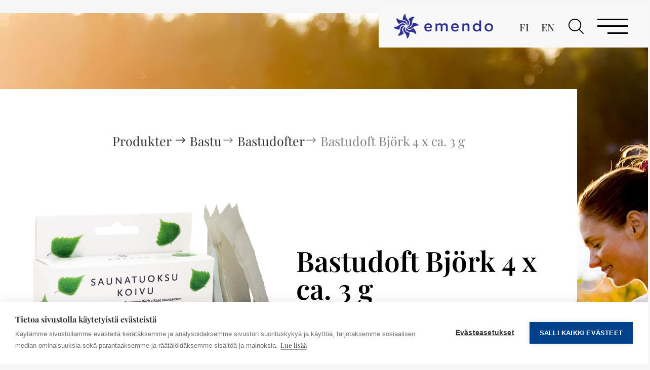

--- FILE ---
content_type: text/html; charset=UTF-8
request_url: https://emendo.fi/sv/produkt/bastudoft-bjork-4-x-ca-3-g/
body_size: 25981
content:
<!DOCTYPE html>
<html lang="sv-SE">
<head>
	<meta charset="UTF-8">
	<meta name="viewport" content="width=device-width, initial-scale=1.0, viewport-fit=cover" />		<meta name='robots' content='index, follow, max-image-preview:large, max-snippet:-1, max-video-preview:-1' />
<link rel="alternate" href="https://emendo.fi/produkt/saunatuoksu-koivu-4-x-n-3-g/" hreflang="fi" />
<link rel="alternate" href="https://emendo.fi/sv/produkt/bastudoft-bjork-4-x-ca-3-g/" hreflang="sv" />
<link rel="alternate" href="https://emendo.fi/en/produkt/sauna-fragrance-birch-4-x-c-3-g/" hreflang="en" />
 
<meta name="facebook-domain-verification" content="x8pp4fx8kcb2wbibw5ed7xcrrebncf" />

<!-- Google Tag Manager -->
<script>(function(w,d,s,l,i){w[l]=w[l]||[];w[l].push({'gtm.start':
new Date().getTime(),event:'gtm.js'});var f=d.getElementsByTagName(s)[0],
j=d.createElement(s),dl=l!='dataLayer'?'&l='+l:'';j.async=true;j.src=
'https://www.googletagmanager.com/gtm.js?id='+i+dl;f.parentNode.insertBefore(j,f);
})(window,document,'script','dataLayer','GTM-56C9SSM');</script>
<!-- End Google Tag Manager -->


	<!-- This site is optimized with the Yoast SEO plugin v26.8 - https://yoast.com/product/yoast-seo-wordpress/ -->
	<title>Bastudoft Björk 4 x ca. 3 g - Emendo</title>
	<link rel="canonical" href="https://emendo.fi/sv/produkt/bastudoft-bjork-4-x-ca-3-g/" />
	<meta property="og:locale" content="sv_SE" />
	<meta property="og:locale:alternate" content="fi_FI" />
	<meta property="og:locale:alternate" content="en_GB" />
	<meta property="og:type" content="article" />
	<meta property="og:title" content="Bastudoft Björk 4 x ca. 3 g - Emendo" />
	<meta property="og:description" content="Bastudoft Björk är tillverkad av torkade löv av finsk björk. Förpackningen innehåller fyra påsar á ca. 3 g. Tillred bastuvattnet genom att låta påsen stå och dra i varmt vatten. Använd som vanligt..." />
	<meta property="og:url" content="https://emendo.fi/sv/produkt/bastudoft-bjork-4-x-ca-3-g/" />
	<meta property="og:site_name" content="Emendo" />
	<meta property="article:modified_time" content="2021-01-14T10:21:15+00:00" />
	<meta property="og:image" content="https://emendo.fi/wp-content/uploads/2020/10/2220-Saunatuoksu-Koivu.jpg" />
	<meta property="og:image:width" content="2000" />
	<meta property="og:image:height" content="2000" />
	<meta property="og:image:type" content="image/jpeg" />
	<meta name="twitter:card" content="summary_large_image" />
	<script type="application/ld+json" class="yoast-schema-graph">{"@context":"https://schema.org","@graph":[{"@type":"WebPage","@id":"https://emendo.fi/sv/produkt/bastudoft-bjork-4-x-ca-3-g/","url":"https://emendo.fi/sv/produkt/bastudoft-bjork-4-x-ca-3-g/","name":"Bastudoft Björk 4 x ca. 3 g - Emendo","isPartOf":{"@id":"https://emendofi.test.cchosting.fi/sv/framsida/#website"},"primaryImageOfPage":{"@id":"https://emendo.fi/sv/produkt/bastudoft-bjork-4-x-ca-3-g/#primaryimage"},"image":{"@id":"https://emendo.fi/sv/produkt/bastudoft-bjork-4-x-ca-3-g/#primaryimage"},"thumbnailUrl":"https://emendo.fi/wp-content/uploads/2020/10/2220-Saunatuoksu-Koivu.jpg","datePublished":"2020-11-23T12:49:16+00:00","dateModified":"2021-01-14T10:21:15+00:00","breadcrumb":{"@id":"https://emendo.fi/sv/produkt/bastudoft-bjork-4-x-ca-3-g/#breadcrumb"},"inLanguage":"sv-SE","potentialAction":[{"@type":"ReadAction","target":["https://emendo.fi/sv/produkt/bastudoft-bjork-4-x-ca-3-g/"]}]},{"@type":"ImageObject","inLanguage":"sv-SE","@id":"https://emendo.fi/sv/produkt/bastudoft-bjork-4-x-ca-3-g/#primaryimage","url":"https://emendo.fi/wp-content/uploads/2020/10/2220-Saunatuoksu-Koivu.jpg","contentUrl":"https://emendo.fi/wp-content/uploads/2020/10/2220-Saunatuoksu-Koivu.jpg","width":2000,"height":2000},{"@type":"BreadcrumbList","@id":"https://emendo.fi/sv/produkt/bastudoft-bjork-4-x-ca-3-g/#breadcrumb","itemListElement":[{"@type":"ListItem","position":1,"name":"Tuotteet","item":"https://emendo.fi/sv/produkt/"},{"@type":"ListItem","position":2,"name":"Produkter","item":"https://emendo.fi/sv/produktavdelningen/produkter/"},{"@type":"ListItem","position":3,"name":"Bastu","item":"https://emendo.fi/sv/produktavdelningen/produkter/bastu/"},{"@type":"ListItem","position":4,"name":"Bastudofter","item":"https://emendo.fi/sv/produktavdelningen/produkter/bastu/bastudofter/"},{"@type":"ListItem","position":5,"name":"Bastudoft Björk 4 x ca. 3 g"}]},{"@type":"WebSite","@id":"https://emendofi.test.cchosting.fi/sv/framsida/#website","url":"https://emendofi.test.cchosting.fi/sv/framsida/","name":"Emendo","description":"Saunomisen nautintoa","potentialAction":[{"@type":"SearchAction","target":{"@type":"EntryPoint","urlTemplate":"https://emendofi.test.cchosting.fi/sv/framsida/?s={search_term_string}"},"query-input":{"@type":"PropertyValueSpecification","valueRequired":true,"valueName":"search_term_string"}}],"inLanguage":"sv-SE"}]}</script>
	<!-- / Yoast SEO plugin. -->


<link rel='dns-prefetch' href='//cdn.jsdelivr.net' />
<link rel='dns-prefetch' href='//fonts.googleapis.com' />
<link rel="alternate" type="application/rss+xml" title="Emendo &raquo; Webbflöde" href="https://emendo.fi/sv/feed/" />
<link rel="alternate" type="application/rss+xml" title="Emendo &raquo; Kommentarsflöde" href="https://emendo.fi/sv/comments/feed/" />
<link rel="alternate" title="oEmbed (JSON)" type="application/json+oembed" href="https://emendo.fi/wp-json/oembed/1.0/embed?url=https%3A%2F%2Femendo.fi%2Fsv%2Fprodukt%2Fbastudoft-bjork-4-x-ca-3-g%2F&#038;lang=sv" />
<link rel="alternate" title="oEmbed (XML)" type="text/xml+oembed" href="https://emendo.fi/wp-json/oembed/1.0/embed?url=https%3A%2F%2Femendo.fi%2Fsv%2Fprodukt%2Fbastudoft-bjork-4-x-ca-3-g%2F&#038;format=xml&#038;lang=sv" />
<style id='wp-img-auto-sizes-contain-inline-css' type='text/css'>
img:is([sizes=auto i],[sizes^="auto," i]){contain-intrinsic-size:3000px 1500px}
/*# sourceURL=wp-img-auto-sizes-contain-inline-css */
</style>
<style id='wp-emoji-styles-inline-css' type='text/css'>

	img.wp-smiley, img.emoji {
		display: inline !important;
		border: none !important;
		box-shadow: none !important;
		height: 1em !important;
		width: 1em !important;
		margin: 0 0.07em !important;
		vertical-align: -0.1em !important;
		background: none !important;
		padding: 0 !important;
	}
/*# sourceURL=wp-emoji-styles-inline-css */
</style>
<link rel='stylesheet' id='wp-block-library-css' href='https://emendo.fi/wp-includes/css/dist/block-library/style.min.css?ver=6.9' type='text/css' media='all' />
<style id='classic-theme-styles-inline-css' type='text/css'>
/*! This file is auto-generated */
.wp-block-button__link{color:#fff;background-color:#32373c;border-radius:9999px;box-shadow:none;text-decoration:none;padding:calc(.667em + 2px) calc(1.333em + 2px);font-size:1.125em}.wp-block-file__button{background:#32373c;color:#fff;text-decoration:none}
/*# sourceURL=/wp-includes/css/classic-themes.min.css */
</style>
<style id='global-styles-inline-css' type='text/css'>
:root{--wp--preset--aspect-ratio--square: 1;--wp--preset--aspect-ratio--4-3: 4/3;--wp--preset--aspect-ratio--3-4: 3/4;--wp--preset--aspect-ratio--3-2: 3/2;--wp--preset--aspect-ratio--2-3: 2/3;--wp--preset--aspect-ratio--16-9: 16/9;--wp--preset--aspect-ratio--9-16: 9/16;--wp--preset--color--black: #000000;--wp--preset--color--cyan-bluish-gray: #abb8c3;--wp--preset--color--white: #ffffff;--wp--preset--color--pale-pink: #f78da7;--wp--preset--color--vivid-red: #cf2e2e;--wp--preset--color--luminous-vivid-orange: #ff6900;--wp--preset--color--luminous-vivid-amber: #fcb900;--wp--preset--color--light-green-cyan: #7bdcb5;--wp--preset--color--vivid-green-cyan: #00d084;--wp--preset--color--pale-cyan-blue: #8ed1fc;--wp--preset--color--vivid-cyan-blue: #0693e3;--wp--preset--color--vivid-purple: #9b51e0;--wp--preset--gradient--vivid-cyan-blue-to-vivid-purple: linear-gradient(135deg,rgb(6,147,227) 0%,rgb(155,81,224) 100%);--wp--preset--gradient--light-green-cyan-to-vivid-green-cyan: linear-gradient(135deg,rgb(122,220,180) 0%,rgb(0,208,130) 100%);--wp--preset--gradient--luminous-vivid-amber-to-luminous-vivid-orange: linear-gradient(135deg,rgb(252,185,0) 0%,rgb(255,105,0) 100%);--wp--preset--gradient--luminous-vivid-orange-to-vivid-red: linear-gradient(135deg,rgb(255,105,0) 0%,rgb(207,46,46) 100%);--wp--preset--gradient--very-light-gray-to-cyan-bluish-gray: linear-gradient(135deg,rgb(238,238,238) 0%,rgb(169,184,195) 100%);--wp--preset--gradient--cool-to-warm-spectrum: linear-gradient(135deg,rgb(74,234,220) 0%,rgb(151,120,209) 20%,rgb(207,42,186) 40%,rgb(238,44,130) 60%,rgb(251,105,98) 80%,rgb(254,248,76) 100%);--wp--preset--gradient--blush-light-purple: linear-gradient(135deg,rgb(255,206,236) 0%,rgb(152,150,240) 100%);--wp--preset--gradient--blush-bordeaux: linear-gradient(135deg,rgb(254,205,165) 0%,rgb(254,45,45) 50%,rgb(107,0,62) 100%);--wp--preset--gradient--luminous-dusk: linear-gradient(135deg,rgb(255,203,112) 0%,rgb(199,81,192) 50%,rgb(65,88,208) 100%);--wp--preset--gradient--pale-ocean: linear-gradient(135deg,rgb(255,245,203) 0%,rgb(182,227,212) 50%,rgb(51,167,181) 100%);--wp--preset--gradient--electric-grass: linear-gradient(135deg,rgb(202,248,128) 0%,rgb(113,206,126) 100%);--wp--preset--gradient--midnight: linear-gradient(135deg,rgb(2,3,129) 0%,rgb(40,116,252) 100%);--wp--preset--font-size--small: 13px;--wp--preset--font-size--medium: 20px;--wp--preset--font-size--large: 36px;--wp--preset--font-size--x-large: 42px;--wp--preset--spacing--20: 0.44rem;--wp--preset--spacing--30: 0.67rem;--wp--preset--spacing--40: 1rem;--wp--preset--spacing--50: 1.5rem;--wp--preset--spacing--60: 2.25rem;--wp--preset--spacing--70: 3.38rem;--wp--preset--spacing--80: 5.06rem;--wp--preset--shadow--natural: 6px 6px 9px rgba(0, 0, 0, 0.2);--wp--preset--shadow--deep: 12px 12px 50px rgba(0, 0, 0, 0.4);--wp--preset--shadow--sharp: 6px 6px 0px rgba(0, 0, 0, 0.2);--wp--preset--shadow--outlined: 6px 6px 0px -3px rgb(255, 255, 255), 6px 6px rgb(0, 0, 0);--wp--preset--shadow--crisp: 6px 6px 0px rgb(0, 0, 0);}:where(.is-layout-flex){gap: 0.5em;}:where(.is-layout-grid){gap: 0.5em;}body .is-layout-flex{display: flex;}.is-layout-flex{flex-wrap: wrap;align-items: center;}.is-layout-flex > :is(*, div){margin: 0;}body .is-layout-grid{display: grid;}.is-layout-grid > :is(*, div){margin: 0;}:where(.wp-block-columns.is-layout-flex){gap: 2em;}:where(.wp-block-columns.is-layout-grid){gap: 2em;}:where(.wp-block-post-template.is-layout-flex){gap: 1.25em;}:where(.wp-block-post-template.is-layout-grid){gap: 1.25em;}.has-black-color{color: var(--wp--preset--color--black) !important;}.has-cyan-bluish-gray-color{color: var(--wp--preset--color--cyan-bluish-gray) !important;}.has-white-color{color: var(--wp--preset--color--white) !important;}.has-pale-pink-color{color: var(--wp--preset--color--pale-pink) !important;}.has-vivid-red-color{color: var(--wp--preset--color--vivid-red) !important;}.has-luminous-vivid-orange-color{color: var(--wp--preset--color--luminous-vivid-orange) !important;}.has-luminous-vivid-amber-color{color: var(--wp--preset--color--luminous-vivid-amber) !important;}.has-light-green-cyan-color{color: var(--wp--preset--color--light-green-cyan) !important;}.has-vivid-green-cyan-color{color: var(--wp--preset--color--vivid-green-cyan) !important;}.has-pale-cyan-blue-color{color: var(--wp--preset--color--pale-cyan-blue) !important;}.has-vivid-cyan-blue-color{color: var(--wp--preset--color--vivid-cyan-blue) !important;}.has-vivid-purple-color{color: var(--wp--preset--color--vivid-purple) !important;}.has-black-background-color{background-color: var(--wp--preset--color--black) !important;}.has-cyan-bluish-gray-background-color{background-color: var(--wp--preset--color--cyan-bluish-gray) !important;}.has-white-background-color{background-color: var(--wp--preset--color--white) !important;}.has-pale-pink-background-color{background-color: var(--wp--preset--color--pale-pink) !important;}.has-vivid-red-background-color{background-color: var(--wp--preset--color--vivid-red) !important;}.has-luminous-vivid-orange-background-color{background-color: var(--wp--preset--color--luminous-vivid-orange) !important;}.has-luminous-vivid-amber-background-color{background-color: var(--wp--preset--color--luminous-vivid-amber) !important;}.has-light-green-cyan-background-color{background-color: var(--wp--preset--color--light-green-cyan) !important;}.has-vivid-green-cyan-background-color{background-color: var(--wp--preset--color--vivid-green-cyan) !important;}.has-pale-cyan-blue-background-color{background-color: var(--wp--preset--color--pale-cyan-blue) !important;}.has-vivid-cyan-blue-background-color{background-color: var(--wp--preset--color--vivid-cyan-blue) !important;}.has-vivid-purple-background-color{background-color: var(--wp--preset--color--vivid-purple) !important;}.has-black-border-color{border-color: var(--wp--preset--color--black) !important;}.has-cyan-bluish-gray-border-color{border-color: var(--wp--preset--color--cyan-bluish-gray) !important;}.has-white-border-color{border-color: var(--wp--preset--color--white) !important;}.has-pale-pink-border-color{border-color: var(--wp--preset--color--pale-pink) !important;}.has-vivid-red-border-color{border-color: var(--wp--preset--color--vivid-red) !important;}.has-luminous-vivid-orange-border-color{border-color: var(--wp--preset--color--luminous-vivid-orange) !important;}.has-luminous-vivid-amber-border-color{border-color: var(--wp--preset--color--luminous-vivid-amber) !important;}.has-light-green-cyan-border-color{border-color: var(--wp--preset--color--light-green-cyan) !important;}.has-vivid-green-cyan-border-color{border-color: var(--wp--preset--color--vivid-green-cyan) !important;}.has-pale-cyan-blue-border-color{border-color: var(--wp--preset--color--pale-cyan-blue) !important;}.has-vivid-cyan-blue-border-color{border-color: var(--wp--preset--color--vivid-cyan-blue) !important;}.has-vivid-purple-border-color{border-color: var(--wp--preset--color--vivid-purple) !important;}.has-vivid-cyan-blue-to-vivid-purple-gradient-background{background: var(--wp--preset--gradient--vivid-cyan-blue-to-vivid-purple) !important;}.has-light-green-cyan-to-vivid-green-cyan-gradient-background{background: var(--wp--preset--gradient--light-green-cyan-to-vivid-green-cyan) !important;}.has-luminous-vivid-amber-to-luminous-vivid-orange-gradient-background{background: var(--wp--preset--gradient--luminous-vivid-amber-to-luminous-vivid-orange) !important;}.has-luminous-vivid-orange-to-vivid-red-gradient-background{background: var(--wp--preset--gradient--luminous-vivid-orange-to-vivid-red) !important;}.has-very-light-gray-to-cyan-bluish-gray-gradient-background{background: var(--wp--preset--gradient--very-light-gray-to-cyan-bluish-gray) !important;}.has-cool-to-warm-spectrum-gradient-background{background: var(--wp--preset--gradient--cool-to-warm-spectrum) !important;}.has-blush-light-purple-gradient-background{background: var(--wp--preset--gradient--blush-light-purple) !important;}.has-blush-bordeaux-gradient-background{background: var(--wp--preset--gradient--blush-bordeaux) !important;}.has-luminous-dusk-gradient-background{background: var(--wp--preset--gradient--luminous-dusk) !important;}.has-pale-ocean-gradient-background{background: var(--wp--preset--gradient--pale-ocean) !important;}.has-electric-grass-gradient-background{background: var(--wp--preset--gradient--electric-grass) !important;}.has-midnight-gradient-background{background: var(--wp--preset--gradient--midnight) !important;}.has-small-font-size{font-size: var(--wp--preset--font-size--small) !important;}.has-medium-font-size{font-size: var(--wp--preset--font-size--medium) !important;}.has-large-font-size{font-size: var(--wp--preset--font-size--large) !important;}.has-x-large-font-size{font-size: var(--wp--preset--font-size--x-large) !important;}
:where(.wp-block-post-template.is-layout-flex){gap: 1.25em;}:where(.wp-block-post-template.is-layout-grid){gap: 1.25em;}
:where(.wp-block-term-template.is-layout-flex){gap: 1.25em;}:where(.wp-block-term-template.is-layout-grid){gap: 1.25em;}
:where(.wp-block-columns.is-layout-flex){gap: 2em;}:where(.wp-block-columns.is-layout-grid){gap: 2em;}
:root :where(.wp-block-pullquote){font-size: 1.5em;line-height: 1.6;}
/*# sourceURL=global-styles-inline-css */
</style>
<link rel='stylesheet' id='slickstyle-css' href='//cdn.jsdelivr.net/npm/slick-carousel@1.8.1/slick/slick.css?ver=1.0.0' type='text/css' media='all' />
<link rel='stylesheet' id='slickstyletwo-css' href='//cdn.jsdelivr.net/npm/slick-carousel@1.8.1/slick/slick-theme.css?ver=1.0.0' type='text/css' media='all' />
<link rel='stylesheet' id='mediaelement-css' href='https://emendo.fi/wp-includes/js/mediaelement/mediaelementplayer-legacy.min.css?ver=4.2.17' type='text/css' media='all' />
<link rel='stylesheet' id='wp-mediaelement-css' href='https://emendo.fi/wp-includes/js/mediaelement/wp-mediaelement.min.css?ver=6.9' type='text/css' media='all' />
<link rel='stylesheet' id='bridge-default-style-css' href='https://emendo.fi/wp-content/themes/bridge/style.css?ver=6.9' type='text/css' media='all' />
<link rel='stylesheet' id='bridge-qode-font_awesome-css' href='https://emendo.fi/wp-content/themes/bridge/css/font-awesome/css/font-awesome.min.css?ver=6.9' type='text/css' media='all' />
<link rel='stylesheet' id='bridge-qode-font_elegant-css' href='https://emendo.fi/wp-content/themes/bridge/css/elegant-icons/style.min.css?ver=6.9' type='text/css' media='all' />
<link rel='stylesheet' id='bridge-qode-linea_icons-css' href='https://emendo.fi/wp-content/themes/bridge/css/linea-icons/style.css?ver=6.9' type='text/css' media='all' />
<link rel='stylesheet' id='bridge-qode-dripicons-css' href='https://emendo.fi/wp-content/themes/bridge/css/dripicons/dripicons.css?ver=6.9' type='text/css' media='all' />
<link rel='stylesheet' id='bridge-qode-kiko-css' href='https://emendo.fi/wp-content/themes/bridge/css/kiko/kiko-all.css?ver=6.9' type='text/css' media='all' />
<link rel='stylesheet' id='bridge-qode-font_awesome_5-css' href='https://emendo.fi/wp-content/themes/bridge/css/font-awesome-5/css/font-awesome-5.min.css?ver=6.9' type='text/css' media='all' />
<link rel='stylesheet' id='bridge-stylesheet-css' href='https://emendo.fi/wp-content/themes/bridge/css/stylesheet.min.css?ver=6.9' type='text/css' media='all' />
<style id='bridge-stylesheet-inline-css' type='text/css'>
   .postid-1923.disabled_footer_top .footer_top_holder, .postid-1923.disabled_footer_bottom .footer_bottom_holder { display: none;}


/*# sourceURL=bridge-stylesheet-inline-css */
</style>
<link rel='stylesheet' id='bridge-print-css' href='https://emendo.fi/wp-content/themes/bridge/css/print.css?ver=6.9' type='text/css' media='all' />
<link rel='stylesheet' id='bridge-style-dynamic-css' href='https://emendo.fi/wp-content/themes/bridge/css/style_dynamic_callback.php?ver=6.9' type='text/css' media='all' />
<link rel='stylesheet' id='bridge-responsive-css' href='https://emendo.fi/wp-content/themes/bridge/css/responsive.min.css?ver=6.9' type='text/css' media='all' />
<link rel='stylesheet' id='bridge-style-dynamic-responsive-css' href='https://emendo.fi/wp-content/themes/bridge/css/style_dynamic_responsive_callback.php?ver=6.9' type='text/css' media='all' />
<link rel='stylesheet' id='bridge-style-handle-google-fonts-css' href='https://fonts.googleapis.com/css?family=Raleway%3A100%2C200%2C300%2C400%2C500%2C600%2C700%2C800%2C900%2C100italic%2C300italic%2C400italic%2C700italic&#038;subset=latin%2Clatin-ext&#038;ver=1.0.0' type='text/css' media='all' />
<link rel='stylesheet' id='bridge-core-dashboard-style-css' href='https://emendo.fi/wp-content/plugins/bridge-core/modules/core-dashboard/assets/css/core-dashboard.min.css?ver=6.9' type='text/css' media='all' />
<link rel='stylesheet' id='elementor-frontend-css' href='https://emendo.fi/wp-content/plugins/elementor/assets/css/frontend.min.css?ver=3.34.2' type='text/css' media='all' />
<link rel='stylesheet' id='widget-image-css' href='https://emendo.fi/wp-content/plugins/elementor/assets/css/widget-image.min.css?ver=3.34.2' type='text/css' media='all' />
<link rel='stylesheet' id='widget-search-form-css' href='https://emendo.fi/wp-content/plugins/elementor-pro/assets/css/widget-search-form.min.css?ver=3.34.0' type='text/css' media='all' />
<link rel='stylesheet' id='elementor-icons-shared-0-css' href='https://emendo.fi/wp-content/plugins/elementor/assets/lib/font-awesome/css/fontawesome.min.css?ver=5.15.3' type='text/css' media='all' />
<link rel='stylesheet' id='elementor-icons-fa-solid-css' href='https://emendo.fi/wp-content/plugins/elementor/assets/lib/font-awesome/css/solid.min.css?ver=5.15.3' type='text/css' media='all' />
<link rel='stylesheet' id='widget-nav-menu-css' href='https://emendo.fi/wp-content/plugins/elementor-pro/assets/css/widget-nav-menu.min.css?ver=3.34.0' type='text/css' media='all' />
<link rel='stylesheet' id='e-sticky-css' href='https://emendo.fi/wp-content/plugins/elementor-pro/assets/css/modules/sticky.min.css?ver=3.34.0' type='text/css' media='all' />
<link rel='stylesheet' id='swiper-css' href='https://emendo.fi/wp-content/plugins/elementor/assets/lib/swiper/v8/css/swiper.min.css?ver=8.4.5' type='text/css' media='all' />
<link rel='stylesheet' id='e-swiper-css' href='https://emendo.fi/wp-content/plugins/elementor/assets/css/conditionals/e-swiper.min.css?ver=3.34.2' type='text/css' media='all' />
<link rel='stylesheet' id='widget-gallery-css' href='https://emendo.fi/wp-content/plugins/elementor-pro/assets/css/widget-gallery.min.css?ver=3.34.0' type='text/css' media='all' />
<link rel='stylesheet' id='elementor-gallery-css' href='https://emendo.fi/wp-content/plugins/elementor/assets/lib/e-gallery/css/e-gallery.min.css?ver=1.2.0' type='text/css' media='all' />
<link rel='stylesheet' id='e-transitions-css' href='https://emendo.fi/wp-content/plugins/elementor-pro/assets/css/conditionals/transitions.min.css?ver=3.34.0' type='text/css' media='all' />
<link rel='stylesheet' id='widget-heading-css' href='https://emendo.fi/wp-content/plugins/elementor/assets/css/widget-heading.min.css?ver=3.34.2' type='text/css' media='all' />
<link rel='stylesheet' id='widget-spacer-css' href='https://emendo.fi/wp-content/plugins/elementor/assets/css/widget-spacer.min.css?ver=3.34.2' type='text/css' media='all' />
<link rel='stylesheet' id='widget-posts-css' href='https://emendo.fi/wp-content/plugins/elementor-pro/assets/css/widget-posts.min.css?ver=3.34.0' type='text/css' media='all' />
<link rel='stylesheet' id='widget-social-icons-css' href='https://emendo.fi/wp-content/plugins/elementor/assets/css/widget-social-icons.min.css?ver=3.34.2' type='text/css' media='all' />
<link rel='stylesheet' id='e-apple-webkit-css' href='https://emendo.fi/wp-content/plugins/elementor/assets/css/conditionals/apple-webkit.min.css?ver=3.34.2' type='text/css' media='all' />
<link rel='stylesheet' id='elementor-icons-css' href='https://emendo.fi/wp-content/plugins/elementor/assets/lib/eicons/css/elementor-icons.min.css?ver=5.46.0' type='text/css' media='all' />
<link rel='stylesheet' id='elementor-post-347-css' href='https://emendo.fi/wp-content/uploads/elementor/css/post-347.css?ver=1768906861' type='text/css' media='all' />
<link rel='stylesheet' id='cpel-language-switcher-css' href='https://emendo.fi/wp-content/plugins/connect-polylang-elementor/assets/css/language-switcher.min.css?ver=2.5.5' type='text/css' media='all' />
<link rel='stylesheet' id='elementor-post-3173-css' href='https://emendo.fi/wp-content/uploads/elementor/css/post-3173.css?ver=1768911407' type='text/css' media='all' />
<link rel='stylesheet' id='elementor-post-3177-css' href='https://emendo.fi/wp-content/uploads/elementor/css/post-3177.css?ver=1768911407' type='text/css' media='all' />
<link rel='stylesheet' id='elementor-post-3257-css' href='https://emendo.fi/wp-content/uploads/elementor/css/post-3257.css?ver=1768912086' type='text/css' media='all' />
<link rel='stylesheet' id='bridge-childstyle-css' href='https://emendo.fi/wp-content/themes/emendo/style.css?ver=6.9' type='text/css' media='all' />
<link rel='stylesheet' id='eael-general-css' href='https://emendo.fi/wp-content/plugins/essential-addons-for-elementor-lite/assets/front-end/css/view/general.min.css?ver=6.5.7' type='text/css' media='all' />
<link rel='stylesheet' id='elementor-gf-local-playfairdisplay-css' href='https://emendo.fi/wp-content/uploads/elementor/google-fonts/css/playfairdisplay.css?ver=1742252293' type='text/css' media='all' />
<link rel='stylesheet' id='elementor-icons-fa-brands-css' href='https://emendo.fi/wp-content/plugins/elementor/assets/lib/font-awesome/css/brands.min.css?ver=5.15.3' type='text/css' media='all' />
<script type="text/javascript" src="https://emendo.fi/wp-includes/js/jquery/jquery.min.js?ver=3.7.1" id="jquery-core-js"></script>
<script type="text/javascript" src="https://emendo.fi/wp-includes/js/jquery/jquery-migrate.min.js?ver=3.4.1" id="jquery-migrate-js"></script>
<link rel="https://api.w.org/" href="https://emendo.fi/wp-json/" /><link rel="alternate" title="JSON" type="application/json" href="https://emendo.fi/wp-json/wp/v2/tuotteet/1923" /><link rel="EditURI" type="application/rsd+xml" title="RSD" href="https://emendo.fi/xmlrpc.php?rsd" />
<meta name="generator" content="WordPress 6.9" />
<link rel='shortlink' href='https://emendo.fi/?p=1923' />
<meta name="generator" content="Elementor 3.34.2; features: additional_custom_breakpoints; settings: css_print_method-external, google_font-enabled, font_display-auto">

<!-- Meta Pixel Code -->
<script type='text/javascript'>
!function(f,b,e,v,n,t,s){if(f.fbq)return;n=f.fbq=function(){n.callMethod?
n.callMethod.apply(n,arguments):n.queue.push(arguments)};if(!f._fbq)f._fbq=n;
n.push=n;n.loaded=!0;n.version='2.0';n.queue=[];t=b.createElement(e);t.async=!0;
t.src=v;s=b.getElementsByTagName(e)[0];s.parentNode.insertBefore(t,s)}(window,
document,'script','https://connect.facebook.net/en_US/fbevents.js');
</script>
<!-- End Meta Pixel Code -->
<script type='text/javascript'>var url = window.location.origin + '?ob=open-bridge';
            fbq('set', 'openbridge', '3089249397975621', url);
fbq('init', '3089249397975621', {}, {
    "agent": "wordpress-6.9-4.1.5"
})</script><script type='text/javascript'>
    fbq('track', 'PageView', []);
  </script><style type="text/css">.recentcomments a{display:inline !important;padding:0 !important;margin:0 !important;}</style>			<style>
				.e-con.e-parent:nth-of-type(n+4):not(.e-lazyloaded):not(.e-no-lazyload),
				.e-con.e-parent:nth-of-type(n+4):not(.e-lazyloaded):not(.e-no-lazyload) * {
					background-image: none !important;
				}
				@media screen and (max-height: 1024px) {
					.e-con.e-parent:nth-of-type(n+3):not(.e-lazyloaded):not(.e-no-lazyload),
					.e-con.e-parent:nth-of-type(n+3):not(.e-lazyloaded):not(.e-no-lazyload) * {
						background-image: none !important;
					}
				}
				@media screen and (max-height: 640px) {
					.e-con.e-parent:nth-of-type(n+2):not(.e-lazyloaded):not(.e-no-lazyload),
					.e-con.e-parent:nth-of-type(n+2):not(.e-lazyloaded):not(.e-no-lazyload) * {
						background-image: none !important;
					}
				}
			</style>
			<meta name="generator" content="Powered by Slider Revolution 6.7.39 - responsive, Mobile-Friendly Slider Plugin for WordPress with comfortable drag and drop interface." />
<link rel="icon" href="https://emendo.fi/wp-content/uploads/2020/11/cropped-small-logo-emendo-nobg-32x32.png" sizes="32x32" />
<link rel="icon" href="https://emendo.fi/wp-content/uploads/2020/11/cropped-small-logo-emendo-nobg-192x192.png" sizes="192x192" />
<link rel="apple-touch-icon" href="https://emendo.fi/wp-content/uploads/2020/11/cropped-small-logo-emendo-nobg-180x180.png" />
<meta name="msapplication-TileImage" content="https://emendo.fi/wp-content/uploads/2020/11/cropped-small-logo-emendo-nobg-270x270.png" />
<script>function setREVStartSize(e){
			//window.requestAnimationFrame(function() {
				window.RSIW = window.RSIW===undefined ? window.innerWidth : window.RSIW;
				window.RSIH = window.RSIH===undefined ? window.innerHeight : window.RSIH;
				try {
					var pw = document.getElementById(e.c).parentNode.offsetWidth,
						newh;
					pw = pw===0 || isNaN(pw) || (e.l=="fullwidth" || e.layout=="fullwidth") ? window.RSIW : pw;
					e.tabw = e.tabw===undefined ? 0 : parseInt(e.tabw);
					e.thumbw = e.thumbw===undefined ? 0 : parseInt(e.thumbw);
					e.tabh = e.tabh===undefined ? 0 : parseInt(e.tabh);
					e.thumbh = e.thumbh===undefined ? 0 : parseInt(e.thumbh);
					e.tabhide = e.tabhide===undefined ? 0 : parseInt(e.tabhide);
					e.thumbhide = e.thumbhide===undefined ? 0 : parseInt(e.thumbhide);
					e.mh = e.mh===undefined || e.mh=="" || e.mh==="auto" ? 0 : parseInt(e.mh,0);
					if(e.layout==="fullscreen" || e.l==="fullscreen")
						newh = Math.max(e.mh,window.RSIH);
					else{
						e.gw = Array.isArray(e.gw) ? e.gw : [e.gw];
						for (var i in e.rl) if (e.gw[i]===undefined || e.gw[i]===0) e.gw[i] = e.gw[i-1];
						e.gh = e.el===undefined || e.el==="" || (Array.isArray(e.el) && e.el.length==0)? e.gh : e.el;
						e.gh = Array.isArray(e.gh) ? e.gh : [e.gh];
						for (var i in e.rl) if (e.gh[i]===undefined || e.gh[i]===0) e.gh[i] = e.gh[i-1];
											
						var nl = new Array(e.rl.length),
							ix = 0,
							sl;
						e.tabw = e.tabhide>=pw ? 0 : e.tabw;
						e.thumbw = e.thumbhide>=pw ? 0 : e.thumbw;
						e.tabh = e.tabhide>=pw ? 0 : e.tabh;
						e.thumbh = e.thumbhide>=pw ? 0 : e.thumbh;
						for (var i in e.rl) nl[i] = e.rl[i]<window.RSIW ? 0 : e.rl[i];
						sl = nl[0];
						for (var i in nl) if (sl>nl[i] && nl[i]>0) { sl = nl[i]; ix=i;}
						var m = pw>(e.gw[ix]+e.tabw+e.thumbw) ? 1 : (pw-(e.tabw+e.thumbw)) / (e.gw[ix]);
						newh =  (e.gh[ix] * m) + (e.tabh + e.thumbh);
					}
					var el = document.getElementById(e.c);
					if (el!==null && el) el.style.height = newh+"px";
					el = document.getElementById(e.c+"_wrapper");
					if (el!==null && el) {
						el.style.height = newh+"px";
						el.style.display = "block";
					}
				} catch(e){
					console.log("Failure at Presize of Slider:" + e)
				}
			//});
		  };</script>
		<style type="text/css" id="wp-custom-css">
			input#gform_submit_button_7, input#gform_submit_button_4, input#gform_submit_button_3 {
    text-align: center;
}

/*Form*/ 
.emptyprod {
    padding: 10px;
    background: #00418B;
    color: #fff;
    clear: both;
    display: block;
    max-width: 120px;
    text-align: center;
    margin-top: 10px;
	  cursor:pointer;
}

.emptyprod:hover {
background:#333;	
		  cursor:pointer;
}


.slick-slide { 
	-webkit-transform: translate3d(0,0,0)!important; 

}

/*lang switcher fix*/
.plsfe-menu{
	display:flex!important;
	flex-direction:row!important;
	justify-content:center!important;
	align-items:center!important;
	width:100%!important;
}
/*category path fix*/
#breadcrumbs .arrow_right{
	padding-right:0px;
}
#breadcrumbs span{
	display:inline-block;
	text-align:left
}
.breadcrumb_last{
	display:block;
}
@media screen and (max-width:600px){
	#breadcrumbs{
		font-size:20px;
	}
	.breadcrumb_last{
		font-size:35px!important;
	}
	#breadcrumbs .arrow_right{
	padding-right:0px!important;
}
}

/*category path in single product fix*/
.breadcrumbs{
	display:flex;
	flex-wrap:wrap;
	justify-content:center;
	align-items:center;
}
.elementor-gallery-item__description{
	color:black;
	background:#efefef;
	width:auto;
	font-size:1rem;
	padding:20px 25%;
	border-radius:10px;
	margin:0 5px;
}
/*
 * ==============================
 * NAVIGATION
 * ==============================
 */
/*joulu menu color*/
.menu-joulu a.elementor-item-active,.menu-joulu .elementor-item{
	color:#FE0002!important
}
.header-width .elementor-image img{
	width:100%!important;
}
/*	.header-width {
    width:100%!important;
}*/

html,body{
	overflow-x:hidden!important
	height:auto;
	
}
.overflow-hidden {
	overflow-y:hidden!important;
	height:100vh !important;
}
@media screen and (max-width:600px){
	html,body{
		overflow-x:hidden!important;
	}
}

a.add_list_item {
    display: none;
}

.breadcrumbs {
    font-size: 25px;
}

nav.elementor-nav-menu--dropdown.elementor-nav-menu__container {
    position: absolute;
    overflow-y: scroll;
}

nav.elementor-nav-menu--dropdown.elementor-nav-menu__container::-webkit-scrollbar { width: 0 !important }

td.gfield_list_cell.gfield_list_12_cell2 {
    max-width: 100px;
    width: 100px;
}

.home_icon{
	width:30px;
	height:30px;
	display:inline-block;
	margin-bottom:-4px;
	background-image:url("/wp-content/uploads/2020/11/home.svg");
	background-size:contain;
	background-position:center center;
	background-repeat:no-repeat;
}




/*Search icon*/
.elementor-search-form__toggle{
	background-image:url("/wp-content/uploads/2020/10/search-interface-symbol.svg");
	background-size:40px 30px;
	background-repeat:no-repeat;
	background-position:center center!important;
}
.elementor-search-form__toggle i{
	opacity:0
}
/*Toggle button*/
.elementor-menu-toggle{
	position:relative;
	height:30px;
	width:60px;
	margin:0!important;
	padding:0!important;
}
.eicon-menu-bar{
	background:black!important;
	width:60px;
	height:3px;
	transition:.5s all ease-in-out!important;
}
.eicon-menu-bar:before{
	content:"";
	width:60px;
	height:3px;
	background:black;
	top:0%!important;
	right:0;
	position:absolute;
	transition:.5s all ease-in-out!important;
	transform:rotate(0deg);
}
.eicon-menu-bar:after{
	content:"";
	width:40px;
	height:3px;
	background:black!important;
	bottom:0px!important;
	right:0;
	position:absolute;
	transition:.5s all ease-in-out!important;
	transform:rotate(0deg);
}
.elementor-menu-toggle.elementor-active i:before{
	content:"";
	transform-origin: left;
	right:0%!important;
		transform:rotate(45deg)!important;
	width:40px;
	
}
.elementor-menu-toggle.elementor-active i{
	background:transparent!important;
	
}
.elementor-menu-toggle.elementor-active i:after{
	content:"";
	transform-origin: left;
	right:0%!important;
		transform:rotate(-45deg)!important;
	width:40px;
	
}
.elementor-menu-toggle.elementor-active .elementor-menu-toggle__icon--open{
	display:block;
}
/*Toggle button ENDS*/

/*Menu dropdown*/
/*direction of toggle*/
/*On*/

.elementor-nav-menu--toggle .elementor-menu-toggle.elementor-active+.elementor-nav-menu__container {
	max-width:100vh!important;
	transform: scaleY(1)!important;
	max-width:45vw!important;
	overflow-x:hidden;
}

.elementor-nav-menu--toggle .elementor-menu-toggle.elementor-active+.elementor-nav-menu--dropdown{
  left:-35vw!important;
	top:-50px!important;
	z-index:-1!important;

	transition:.1s all ease-in-out;
}
.elementor-nav-menu--toggle .elementor-menu-toggle.elementor-active+.elementor-nav-menu--dropdown a{
	opacity:1;
	transition:1s all ease-in-out!important;
}

/*Off*/
.elementor-nav-menu--toggle .elementor-menu-toggle:not(.elementor-active)+.elementor-nav-menu__container{
	max-height:unset!important;
	height:100vh!important;
	transform: scaleY(1)!important;
	max-width:0vw!important;
	transition:.1s all ease-in-out;
	z-index:-1;
}
.elementor-nav-menu--toggle .elementor-menu-toggle:not(.elementor-active)+.elementor-nav-menu--dropdown{
left:280px!important;
}
.elementor-nav-menu--dropdown{
	width:44vw!important;
	top:-50px!important;
}
.elementor-nav-menu--toggle .elementor-menu-toggle:not(.elementor-active)+.elementor-nav-menu--dropdown a{
	opacity:0;
	
	transition:.4s all ease-in-out!important;
}



.elementor-nav-menu{
	width:100%;
	text-align:right!important;
}
.elementor-nav-menu .menu-item{
	display:block!important;
	text-align:right!important;
	margin-right:80px!important;
}
.elementor-nav-menu .menu-item .elementor-item{
	width:auto!important;
	display:inline-block;
}

.menu-item .elementor-nav-menu--dropdown .second_level_toggle{
	width:100%!important;
	display:inline-block!important;
	margin:0!important;
	padding:0!important;
	margin-top:5px!important;
}

.menu-item .elementor-sub-item{
	display:inline-block;
}


.elementor-nav-menu--dropdown{
	height:100vh!important;	
	padding-top:140px;
}


.elementor-nav-menu--dropdown .sub-menu{
	display:block;
	width:auto!important;
	
}
.elementor-nav-menu--dropdown .sub-arrow{
	display:none;
}



.elementor-nav-menu--dropdown .sub-menu{
	height:auto!important;
	margin:0!important;
	padding:0px 0 0px 0!important;
}
.elementor-nav-menu--dropdown .sub-menu li{
	margin:0!important;
	padding:5px 0!important;
	
}

.elementor-nav-menu--dropdown .sub-menu a{
	font-size:1.5rem!important;
	padding:5px 10px 5px 0!important;
	
}
/*current link and hover*/
.elementor-nav-menu--dropdown .elementor-item-active{
	border-right:solid 8px #00418B; 
	color:#00418B!important;
	
}
.elementor-nav-menu--dropdown a{
	border-right:solid 8px transparent;
	color:black!important;
	background:transparent!important;
}
.elementor-nav-menu--dropdown a:hover{
	border-right:solid 8px #00418B;
	color:#00418B!important;
	background:transparent!important;
}
.elementor-nav-menu--toggle .elementor-menu-toggle.elementor-active+.elementor-nav-menu--dropdown a{
	transition:.2s all ease-in-out!important;
}
.elementor-nav-menu a{
	padding:10px 10px 10px!important;
	
}
.sub-menu a{
	padding:5px 10px!important;
}
.sub-menu a:hover{
	/*padding:5px 100px!important;*/
}
@media screen and (max-width:1600px){
	.elementor-nav-menu--dropdown ul li{
		margin-bottom:20px;
		
	}
	.elementor-nav-menu--dropdown{
		justify-content:flex-start!important;
		padding-top:140px!important;
	}
}
@media screen and (max-width:1024px){
	

	.elementor-nav-menu--dropdown{
	width:77vw!important;
	left:-63.5vw!important;
}
	/*On*/
.elementor-nav-menu--toggle .elementor-menu-toggle.elementor-active+.elementor-nav-menu__container {
	max-width:77vw!important;
}
.elementor-nav-menu--toggle .elementor-menu-toggle.elementor-active+.elementor-nav-menu--dropdown{
  left:-64.5vw!important;
}
}
@media screen and (max-width:600px){
	.elementor-nav-menu{
		
		padding-bottom:180px
	}
	
	.elementor-nav-menu .menu-item{
		margin-right:5px!important;
	}
	.elementor-nav-menu--dropdown ul li a{
		font-size:1.5rem!important;
	}
	.elementor-nav-menu--dropdown ul .sub-menu a{
		font-size:1rem!important;
		
	}


	.elementor-nav-menu--dropdown{
		justify-content:flex-start!important;
		padding-top:120px!important;
		
	}
	.elementor-nav-menu--dropdown a{
	  margin-right:5px;
		padding-right:40px!important;
		
}
	
	.elementor-nav-menu--dropdown{
	width:100vw!important;
	left:-80vw!important;	
}
		/*On*/
.elementor-nav-menu--toggle .elementor-menu-toggle.elementor-active+.elementor-nav-menu__container {
	max-width:100vw!important;
}
.elementor-nav-menu--toggle .elementor-menu-toggle.elementor-active+.elementor-nav-menu--dropdown{
  left:-78vw!important;
}
	
	.elementor-nav-menu--dropdown .sub-menu a{
		padding-right:40px!important;
		padding-top:0!important;
		padding-bottom:0!important;
	}
	.elementor-nav-menu--dropdown .sub-menu .menu-item{
		padding:0!important;
		margin-top:5px!important;
	}
	.menu-item .elementor-nav-menu--dropdown{
		padding-top:0!important;
	}
	.menu-item .elementor-nav-menu--dropdown .second_level_toggle .sub-menu{

		padding-bottom:10px!important
	}
	.elementor-nav-menu--dropdown  .elementor-nav-menu li{
		margin-bottom:0px!important;
	}
}

/*Language switcher*/


/*Second level categories toggle menu*/

.cat_arrow .elementor-item-anchor{
	pointer-events:none!important;
}
.cat_arrow:hover{
	cursor:pointer!important;
}
.cat_arrow{
	pointer-events:auto!important;
}
.second_level_toggle .sub-menu{
	max-height:0!important;
	background:transparent!important;
	overflow:hidden;
	/*transform:scale(0);
	transform-origin: top;*/
	transition:0s all ease-in-out;
	opacity:0;
	width:100%;
	display:none;
	position:absolute!important;
}
.second_level_toggle .sub-menu.active{
	max-height:9999px!important;
	/*transform:scale(1);*/
	transition:0s all ease-in-out;
	opacity:1;
	
}
.second_level_toggle .active{
	display:block;
	position:static!important;
}
.second_level_toggle > .elementor-sub-item{

	margin-top:-px!important;
}
.second_level_toggle2 > .elementor-sub-item{
	margin-top:-px!important;

}
.menu-item-2801 a, .menu-item-3170 a,.menu-item-3038 a{
	margin-top:-px!important;
}
.second_level_toggle .sub-menu a{
	font-size:1.3rem!important;
}
.second_level_toggle .has-submenu{
	margin-top:-20px!important;
}

.cat_arrow{
	width:40px;
	height:0px;
	padding-right:0px!important;
	text-indent: -9999px; 
	background-image:url("/wp-content/uploads/2020/12/angle-arrow-pointing-down.svg");
	background-position:center center;
	background-repeat:no-repeat;
	background-size:18px;
	z-index:22!important;
transform:rotate(0deg);
	transition:.2s all ease-in-out;
	float:right;
	right:-40px!important;
	top:15px;

	
}

.cat_arrow_1{
	top:px;
}

.cat_arrow .elementor-sub-item{
	font-size:0px!important;
	display:none!important;
}
.arrow_rotate{
	transform:rotate(180deg);
	transition:.2s all ease-in-out;
}


@media screen and (max-width:600px){
	.cat_arrow{
		float:right!important;
		right:20px!important;
		width:20px;
		height:10px;
		top:5px!important;
		background-size:14px;
		margin:0!important;
		visibility:hidden;
	}

	.cat_arrow:before{
		content:"";
		visibility:visible;
		width:25px;
		height:25px;
		background:;
		border:solid 1px black;
		position:absolute;
		left:0;
		border-radius:50%;
		top:0;
		background-image:url("/wp-content/uploads/2020/12/angle-arrow-pointing-down.svg");
	background-position:center center;
	background-repeat:no-repeat;
	background-size:13px;
		transform:rotate(0);
		transition:.2s all ease-in-out;
	}
	.cat_arrow.arrow_rotate:before{
		transform:rotate(180deg);
		transition:.2s all ease-in-out;
	}
	.arrow_rotate{
		transform:rotate(0);
	}
	
	

	.elementor-nav-menu--dropdown .sub-menu .menu-item{
		margin-top:0!important;
	}
	.cat_arrow_1{
		top:px!important;
	}
	.second_level_toggle .has-submenu{
	margin-top:-20px!important;
		
}
	.second_level_toggle{
		margin-top:-20px!important;
		
	}
	.sub-menu .menu-item .elementor-sub-item{
		padding-top:5px!important
	}
}
/*Menu dropdown ENDS*/

/*
 * ==============================
 * GLOBAL CLASSES
 * ==============================
 */

.dash{
	padding-left:120px
}
.dash:before{
	content:"";
	width:110px;
	height:2px;
	background:#00418B;
	position:absolute;
	left:0;
	top:10px;
}
@media screen and (max-width:600px){
	.dash{
	padding-left:50px
}
	.dash:before{
	width:40px;
}
}
.dash2{
	padding-left:120px
}
.dash2:before{
	content:"";
	width:65px;
	height:4px;
	background:#00418B;
	position:absolute;
	left:0;
	top:10px;
	border-radius:5px;
}
@media screen and (max-width:1024px){
	.dash2{
	padding-left:90px
}

}
@media screen and (max-width:600px){
	.dash2{
	padding-left:50px
}
	.dash2:before{
	width:40px;
}
}

/*
 * ==============================
 * GLOBAL CLASSES END
 * ==============================
 */

/*
 * ==============================
 * Front-page(Product) SLIDER
 * ==============================
 */

.myslider2 .slick-slide{
	height:100%!important;
}
.myslider2 .fwpl-row img{
	height:546px!important;
	object-fit:contain;
}
@media screen and (max-width:1024px){
	.myslider2 .fwpl-row img{
	height:546px!important;
	object-fit:contain;
}
}
@media screen and (max-width:600px){
	.myslider2 .fwpl-row img{
	height:416px!important;
	object-fit:contain;
}
}
.myslider2{
	font-family:"Playfair display"!important;
}
.myslider2 .right_col{
	display:flex;
	flex-direction:column;
	justify-content:center;
	padding-left:30px;
}
.myslider2 .left_col{
	padding-right:30px
}
/* .myslider2 img{
	height:100%!important;
	width:100%!important;
} */
.facet_title{
	color:black;
	font-size:3rem;
	line-height:1;
	
}
.facet_cat{
	font-size:2rem;
	padding-bottom:20px;
	color:grey;
}
.facet_btn button{
	background:#00418B;
	padding:20px;
	color:white;
	border:none!important;
	margin:30px 0 30px;
	font-family:"Playfair Display";
	font-weight:500;
	font-size:15px;
	line-height:15px;
	transition:.2s all ease-in-out;
}
.facet_btn button:hover{
	cursor:pointer!important;
	transition:.2s all ease-in-out;
	background:#2061AB!important;
}
.facet_quote,
.tuote_quote{
	padding-right:33%;
	position:relative;
	padding-left:50px;
	color:#333;
}
.facet_quote:before,
.tuote_quote:before{
	content: "";
	
	position:absolute;
	left:0;
 	width:40px;
	height:40px;
	background-image:url("/wp-content/uploads/2020/11/quote.svg");
	background-size:contain;
	background-position:center center;
	background-repeat:no-repeat;
	opacity:.2
}

.el-1nxo,
.slider-tuote-kuva{
	position:relative
}
.el-1nxo:before,
.slider-tuote-kuva:before{
	content:"";
	width:90%;
	height:90%;
	background:#efefef;
	position:absolute;
	top:50%;
	left:50%;
	transform:translate(-50%,-50%);
	z-index:-1;
	border-radius:50%;
}
.el-1nxo:after,
.slider-tuote-kuva:after{
	content:"";
	width:110%;
	height:110%;
	background-image:url("/wp-content/uploads/2020/10/86178-removebg-preview.png");
	background-position:center left;
	background-size:contain;
	background-repeat:no-repeat;
	position:absolute;
	left:0;
	top:50%;
	transform:translatey(-50%);
	z-index:-1;
}
.facet_img img,
.slider-tuote-kuva img{
	filter: drop-shadow(-14px -4px 7px rgb(0,0,0,.4));
}
/*Dots on slider*/
.myslider2 .swiper-pagination-bullet-active,
.tuote-loops .swiper-pagination-bullet-active{
	background:#efefef!important;
	border:solid 2px #00418B
}
.myslider2 .slick-dots li,
.tuote-loops .swiper-pagination{
	padding:0 30px!important;
}
.myslider2 .slick-dots button:before,
.tuote-loops .swiper-pagination span:before{
	font-size:2rem!important;
	content:""!important;
	width:40px!important;
	height:40px!important;
	border-radius:50%;
	opacity:1!important;
	background:#C3C3C3;
}
.myslider2 .slick-dots .slick-active button:before,
.tuote-loops .slick-dots .slick-active button:before{
	background:#efefef!important;
	border:solid 2px #00418B!important;
}

@media screen and (max-width:1024px){
	.myslider2 .fwpl-row{
		display:flex;
		flex-direction:column;
		margin:0 50px
	}
	.myslider2 .fwpl-col{
		padding:0;
	}

}
@media screen and (max-width:600px){
	.myslider2 .fwpl-row{
		margin:0 15px
	}
	.facet_cat{
		font-size:1.2rem;
		padding-top:20px;
	}
	.facet_title{
		font-size:2rem
	}
	.facet_quote{
		padding-right:0;
		padding-bottom:20px;
	}

}

/*
 * ==============================
 * Front-page SLIDER CLOSED
 * ==============================
 */
/*
 * ==============================
 * Front-page SWIPE SLIDE
 * ==============================
 */


.swipeslide .e-gallery-item{
	background-size:cover!important;
	
}
.swipeslide img{
	
	margin:0 10px!important;
	background-size:cover!important;
}
.swipeslide .slick-prev:before{

	color:#00418B;
	font-size:2rem;
	margin-left:-8px
}
.swipeslide .slick-next:before{
	display:none!important;
}
@media screen and (max-width:1024px){
	.swipeslide img{
	
	margin:0 10px!important;
	background-size:cover!important;
}
}



/*
 * ==============================
 * Front-page SIDE BY SIDE SLIDER
 * ==============================
 */

/*Transform from slide to fade content slider*/
/*
.content_slider .qode_content_slider_inner{
	margin:0!important;
	
}
.content_slider .qode_content_slider_item{
	 opacity: 1;
    height: 0;
    overflow: hidden;
}

.content_slider .flex-active-slide{
	transition:0ms all ease-in-out!important;
	opacity: 1;
  height: auto;
}
*/

/*bullets under*/
.content_slider .flex-control-nav{
	position:absolute;
	bottom:200px;
	left:calc(60.14% + 50px);
}
.content_slider .flex-control-nav li{
	width:50px;
	height:50px;
	
}
.content_slider .flex-control-nav li a{
	background:#C0C0C0
}
.content_slider .flex-control-nav li .flex-active{
	background:#efefef!important;
	border:solid 2px #00418B
}

@media screen and (max-width:1024px){
	.content_slider .flex-control-nav{
	position:absolute;
	bottom:90px;
	left:calc(50%);
		transform:translate(-50%);
}
	.content_slider .flex-control-nav li{
	width:30px;
	height:30px;
	
}
}

@media screen and (max-width:600px){
	.content_slider .flex-control-nav{
	position:absolute;
	bottom:140px;
}
}

/*
 * ==============================
 * SINGLE PRODUCT PAGE
 * ==============================
 */

.text-wrap{
	padding:20px 20px 0 20px;
	margin-top:20px;
}
.text-wrap p:after{
	content:"";
	width:40px;
	height:40px;
	background-color:white;
	position:absolute;
	top:-20px;
	left:-20px;
	background-image:url("/wp-content/uploads/2020/11/information.svg");
	background-position:center;
	background-size:contain;
	background-repeat:no-repeat;
	
	
}
.text-wrap p:before{
	content:"";
	width:100%;
	height:calc(100% + 70px);
	border:solid 1px black;
	position:absolute;
	top:0;
	left:0;
	background:none;
}
.icon-wrap .elementor-widget-container{
	font-size:0px;
}
.icon-wrap img{
	width:80px;
	height:50px!important;
	padding-right:15px;
}
.icon-wrap div{
	display:flex;
	align-items:center;
	padding:0 10px;
}
@media screen and (max-width:600px){
	.text-wrap p:before{
		height:calc(100% + 70px);
		
	}
	.text-wrap p:after{
		width:30px;
		height:30px;
		left:-15px;
		top:-15px;
	}
	.text-wrap p{
		line-height:1.4
	}
	.icon-wrap .elementor-widget-container img{
	width:60px!important;
	
}
}



/*
 * ==============================
 * Juicer feed INSTAGRAM
 * ==============================
 */
.juicer-feed, .juicer-feed a, .juicer-feed button{
	font-family:"Playfair Display"!important;
}
.juicer-ad,.referral{
	display:none!important;
}
.j-content-image, .juicer-feed .image{
	width:100%!important
}
.juicer-feed.slider .slick-prev,.juicer-feed.slider .slick-next{
	top:50%!important;
	transform:translateY(-50%);
	background:rgba(0,0,0,.2);;
	position:absolute;
	margin:0;
}
.feed-item{
	margin:0 10px!important;
}
.feed-item:hover{
	cursor:pointer!important;
}
.j-overlay-content{
	position:absolute!important;
	top:50%;
	left:50%;
	transform:translate(-50%,-50%)!important;
	margin:0!important;
	padding:0!important;
}
.j-overlay-content, .j-post-overlay{
	position:relative!important;
}
.j-overlay-text{
	display:flex!important;
	flex-direction:column;
	justify-content:center!important;
	height:!important;
	width:50%;
	position:absolute;
	right:0;
	top:50%;
	transform:translateY(-50%);
	height:100%!important;

}
.j-share a:before{
	color:#00418B!important;
}
.j-navigate{
	width:100%;
	position:absolute!important;
	bottom:0;
	margin:0!important;
	padding:0!important;

}
.j-navigate a:before{
	color:#00418B
}
.j-previous{
	float:left;
	background:#efefef;
	padding:10px 15px;
	border-radius:50%;
	margin:0 0 0 10px!important;
}
.j-next{
	float:right;
	background:#efefef;
	padding:10px 15px;
	border-radius:50%;
}
.j-meta{
	display:none;
}
.juicer-button{
	border-radius:0!important;
	border-color:#00418B!important;
	color:#00418B!important;
}
.juicer-button:hover{
	transition:.2s all ease-in-out;
	background:#2061AB!important;
	color:white!important;
	cursor:pointer!important;
}
.j-close{
	transform:scale(.4);
	background-image:none!important;
}
.j-close:before{
	content:"";
	width:60px!important;
	height:3px!important;
	background:#00418B;
	position:absolute!important;
	top:0px;
	left:0;
	transform:rotate(45deg);
	transform-origin: top left;
}
.j-close:after{
	content:"";
	width:60px!important;
	height:3px!important;
	background:#00418B;
	position:absolute!important;
	top:0px;
	right:0;
	transform:rotate(-45deg);
	transform-origin: top right;
}

@media screen and (max-width:1024px){	
	.j-overlay-text{
		display:block!important;
		width:100%!important;
		position:static!important;
		margin:0!important;
		top:0!important;
		transform:none!important;
		padding-bottom:50px!important;
	}
	.j-navigate{
		bottom:10px!important;
	}
		.j-next{
		margin-right:10px!important;
		
	}

}

/*
 * ==============================
 * Ajankohtaista
 * ==============================
 */
.latest_post_two_holder{
	margin-bottom:20px
}
.ajankohtaista{
	font-family:"Playfair Display"!important;
}
.ajankohtaista ul{
	display:grid;
	grid-template-columns: 1fr 1fr 1fr;
	gap:60px 25px;
	
}
.ajankohtaista .latest_post_two_holder:first-child ul li:first-child{
	grid-column: 1 / -1;
}
.ajankohtaista .clearfix{
	width:100%!important;
	background:#efefef;
	padding:0;
	margin:0;
}
.ajankohtaista .latest_post_two_holder:first-child li:first-child{
	display:flex;
	justify-content:center;
	align-items:center;
}
.ajankohtaista .facet_cat{
	background:#333;
	padding:0px 30px!important;
	border-radius:40px;
	color:white;
	font-size:.8rem!important;
}
.ajankohtaista .facet_cat a{
	color:white;
	font-size:.8rem!important;
}
.ajankohtaista .entry_title{
	font-size:1.3rem;
	text-transform:none;
	padding:10px 0;
}
.ajankohtaista button,.load_more button{
	border:none;
	background:#00418B;
	color:white;
	padding:10px 25px;
	margin:15px 0 0 0 ;
	font-family:"Playfair Display";
	font-weight:500;
	font-size	:15px;
}
.ajankohtaista button:hover,.load_more button:hover{
	cursor:pointer;
	transition:.2s all ease-in-out;
	background:#2061AB!important;
}
.ajankohtaista .latest_post_text_inner{
	padding:15px 20px;
}
.ajankohtaista .latest_post_two_holder:first-child li:first-child .boxes_image{
	width:50%;
	display:inline-block;
	float:left;
}
.ajankohtaista .latest_post_two_holder:first-child li:first-child .latest_post{
	width:50%;
}
.ajankohtaista .facet_cat{
	margin:o!important;
	display:inline-block!important;
	width:auto!important;
	padding:0;
	padding-right:5px;
	padding-left:5px;
	font-size:1rem;
}
.ajankohtaista .date:before{
	content:"|";
	display:inline-block;
	margin-right:3px;
}
.ajankohtaista p{
	color:black!important;
}
.latest_post_title a:hover{
	color:#00418B!important;
}

.flunssa + .entry_date,.aromaterapia + .entry_date{
	display:none;
}

.load_more button{
	display:flex;
	margin:0 auto;
}
.cat_filter .facetwp-counter{
	display:none;
}
.cat_filter .facetwp-facet{
	display:flex;
	justify-content:center;
	align-items:center;
		flex-wrap:wrap
}
.cat_filter .facetwp-radio{
	border:none;
	background:#00418B;
	color:white;
	padding:10px 25px;
	margin:10px;
	transition:.2s all ease-in-out;
	font-weight:500!important;
	font-size:15px!important;
}
.cat_filter .facetwp-radio:hover{
	background:#2061AB!important;
	
}
.cat_filter .checked{
	background-image:none!important;
	background:#2061AB
}
@media screen and (max-width:1024px){
	.ajankohtaista ul{
	display:grid;
	grid-template-columns: 1fr 1fr;
	gap:60px 25px;
	
}
	.ajankohtaista .latest_post_two_holder:first-child ul li:first-child{
	grid-column: 1 / 1;
}
	.ajankohtaista .latest_post_two_holder:first-child li:first-child{
	display:block;
}
	.ajankohtaista .latest_post_two_holder:first-child li:first-child .boxes_image{
	width:100%;
	display:block;
	float:none;
}
.ajankohtaista .latest_post_two_holder:first-child li:first-child .latest_post{
	width:100%;
}
	

}
@media screen and (max-width:600px){
		.ajankohtaista ul{
	display:grid;
	grid-template-columns: 1fr;
	gap:60px 25px;
	
}
		.cat_filter .facetwp-facet{
	display:inline-flex;
	justify-content:center;
	align-items:center;
			flex-wrap:wrap
}
}

/*
 * ==============================
 * Liikelahjat
 * ==============================
 */
.liikelahjat li{
	display:flex!important;
	justify-content:center!important;
	align-items:center;
	!important;
	margin-bottom:140px!important;


	
}
.liikelahjat .clearfix::before, .liikelahjat .clearfix::after{
	display:none!important;
}
.liikelahjat li:nth-child(even){
	flex-direction: row-reverse;
}
.liikelahjat .boxes_image{
	width:150%!important;
	display:flex!important;
	justify-content:center!important;
	

}
.liikelahjat .latest_post_title{
	font-size:2rem;
	text-transform:none;
	color:black;
}
.liikelahjat p{
	color:black;
	padding:10px 0
}
.liikelahjat button{
	border:none;
	padding:10px 50px;
	background:#00418B;
	color:white;
	font-family:"Playfair Display";
	border-radius:0px!important;
	font-weight:500!important;
	font-size:15px;
	transition:.2s all ease-in-out;
}
.liikelahjat button:hover{
	cursor:pointer!important;
	background:#2061AB;
	transition:.2s all ease-in-out;
}


.dynamic_gf form{
	padding:30px 160px
}

.dynamic_gf .gfield_label{
	display:none!important;
}

.dynamic_gf .gform_body input, .dynamic_gf textarea{
	box-shadow:4px 3px 33px rgba(0,0,0,.2);
	padding:20px!important;
	color:black!important;
}
.dynamic_gf .gform_footer input{
	display:flex!important;
	margin:auto!important;
	background:#00418B!important;
	width:170px!important;
	justify-content:center!important;
	border-radius:0!important;
	border:none!important;
	color:white!important;
	text-transform:none!important;
	font-family:"Playfair Display"!important;
	height:50px!important;
	font-weight:400!important;
}
.dynamic_gf .gform_footer input:hover{
	transition:.2s all ease-in-out;
	background:#2061AB!important;
	cursor:pointer!important;
}
.dynamic_gf input::placeholder,.dynamic_gf textarea::placeholder{
	color:black!important;
	font-family:"Playfair Display"!important;
	font-weight:400!important;
	font-size:1rem!important;
}

@media screen and (max-width:1024px){
	.liikelahjat li{
		display:block!important;
		text-align:center!important;
	}
	.liikelahjat .boxes_image{
		width:100%!important;
	}
	
	
	
	.dynamic_gf form{
	padding:20px 20px
}
}



/*
 * ==============================
 * FOOTER
 * ==============================
 */

/*Newsletter in footer*/
.newsletter form{
	font-family:"Fairplay display"!important;
	height:50px;
	margin-top:40px!important;
}

.newsletter .gform_body input{
	border-bottom:solid 2px grey!important;
}
.newsletter .gform_footer input{
	float:right!important;
	margin-top:-75px!important;
	font-family:"Fairplay display"!important;
	text-transform:none!important;
	border:none!important;
	background:#00418B!important;
	color:white!important;
	border-radius:0px!important;
	text-align:center!important;
	
}
@media screen and (max-width:600px){
	.newsletter form{
		padding:0px!important;
		height:100px!important;
	}
	.newsletter .gform_footer input{
		margin-top:0!important;
	}

}


/*
 * ==============================
 * SEARCH INPUT
 * ==============================
 */
@media screen and (max-width:600px){
	.elementor-search-form__container input{
	
	position:absolute!important;
	top:20%!important;
	left:50%;
	transform:translate(-50%);
}
	.dialog-close-button{
	position:absolute;
	top:20%;
	right:15px;
}
}




/*All posts button aligment fix*/
.all_posts_fix .elementor-post__read-more{
margin-top:auto!important;
	margin-bottom:0!important
}

.elementor-post__read-more{
 margin-top:auto!important;
	margin-bottom:0!important
}
.elementor-post__title{
	padding-bottom:15px!important;
	margin-bottom:0!important;
}



/* confirmation message form*/
.elementor-widget-container .gform_confirmation_message{
	padding:40px;
	color:black!important;
	margin-bottom:150px;
}


/*Different categories different bg*/
.category-fotvard .elementor-element-6ebd7098,.category-handvard .elementor-element-6ebd7098,.category-ansiktsvard .elementor-element-6ebd7098,.category-kroppsvard .elementor-element-6ebd7098,.category-vetekuddar-och-tossor .elementor-element-6ebd7098,.category-eteriska-oljor .elementor-element-6ebd7098,.category-anginhalation .elementor-element-6ebd7098,.category-foot-care .elementor-element-6ebd7098,.category-hand-care .elementor-element-6ebd7098,.category-face-care .elementor-element-6ebd7098,.category-body-care .elementor-element-6ebd7098,.category-wheat-cushions-booties .elementor-element-6ebd7098,.category-essential-oils .elementor-element-6ebd7098,.category-steam-inhalation .elementor-element-6ebd7098{
	background-image:url("/wp-content/uploads/2020/12/wellness-tuotteet-1.jpg")!important;
	
}
		</style>
		</head>
<body class="wp-singular tuotteet-template-default single single-tuotteet postid-1923 wp-theme-bridge wp-child-theme-emendo bridge-core-3.3.4.5  side_area_uncovered_from_content qode-child-theme-ver-1.0.0 qode-theme-ver-30.8.8.5 qode-theme-bridge disabled_footer_top disabled_footer_bottom qode_header_in_grid elementor-default elementor-template-full-width elementor-kit-347 elementor-page-3257">

<!-- Meta Pixel Code -->
<noscript>
<img height="1" width="1" style="display:none" alt="fbpx"
src="https://www.facebook.com/tr?id=3089249397975621&ev=PageView&noscript=1" />
</noscript>
<!-- End Meta Pixel Code -->
		<header data-elementor-type="header" data-elementor-id="3173" class="elementor elementor-3173 elementor-location-header" data-elementor-post-type="elementor_library">
					<section class="elementor-section elementor-top-section elementor-element elementor-element-4bd3629 elementor-section-full_width elementor-section-height-min-height elementor-section-stretched header-width elementor-section-items-stretch elementor-section-height-default parallax_section_no qode_elementor_container_no" data-id="4bd3629" data-element_type="section" data-settings="{&quot;background_background&quot;:&quot;classic&quot;,&quot;sticky&quot;:&quot;top&quot;,&quot;stretch_section&quot;:&quot;section-stretched&quot;,&quot;sticky_on&quot;:[&quot;desktop&quot;,&quot;tablet&quot;,&quot;mobile&quot;],&quot;sticky_offset&quot;:0,&quot;sticky_effects_offset&quot;:0,&quot;sticky_anchor_link_offset&quot;:0}">
						<div class="elementor-container elementor-column-gap-no">
					<div class="elementor-column elementor-col-20 elementor-top-column elementor-element elementor-element-b971de8" data-id="b971de8" data-element_type="column">
			<div class="elementor-widget-wrap">
							</div>
		</div>
				<div class="elementor-column elementor-col-20 elementor-top-column elementor-element elementor-element-9f6c0ed" data-id="9f6c0ed" data-element_type="column" data-settings="{&quot;background_background&quot;:&quot;classic&quot;}">
			<div class="elementor-widget-wrap elementor-element-populated">
						<div class="elementor-element elementor-element-603aba8 elementor-widget__width-auto elementor-widget elementor-widget-image" data-id="603aba8" data-element_type="widget" data-widget_type="image.default">
				<div class="elementor-widget-container">
																<a href="/sv/framsida/">
							<img width="1007" height="248" src="https://emendo.fi/wp-content/uploads/2020/10/emendologo-nobg.png" class="attachment-full size-full wp-image-7413" alt="" srcset="https://emendo.fi/wp-content/uploads/2020/10/emendologo-nobg.png 1007w, https://emendo.fi/wp-content/uploads/2020/10/emendologo-nobg-300x74.png 300w, https://emendo.fi/wp-content/uploads/2020/10/emendologo-nobg-768x189.png 768w, https://emendo.fi/wp-content/uploads/2020/10/emendologo-nobg-700x172.png 700w" sizes="(max-width: 1007px) 100vw, 1007px" />								</a>
															</div>
				</div>
					</div>
		</div>
				<div class="elementor-column elementor-col-20 elementor-top-column elementor-element elementor-element-158c17d" data-id="158c17d" data-element_type="column" data-settings="{&quot;background_background&quot;:&quot;classic&quot;}">
			<div class="elementor-widget-wrap elementor-element-populated">
						<div class="elementor-element elementor-element-d0a7914 cpel-switcher--align-justify elementor-widget__width-auto elementor-widget-mobile__width-inherit cpel-switcher--layout-horizontal elementor-widget elementor-widget-polylang-language-switcher" data-id="d0a7914" data-element_type="widget" data-widget_type="polylang-language-switcher.default">
				<div class="elementor-widget-container">
					<nav class="cpel-switcher__nav"><ul class="cpel-switcher__list"><li class="cpel-switcher__lang"><a lang="fi" hreflang="fi" href="https://emendo.fi/produkt/saunatuoksu-koivu-4-x-n-3-g/"><span class="cpel-switcher__code">FI</span></a></li><li class="cpel-switcher__lang"><a lang="en-GB" hreflang="en-GB" href="https://emendo.fi/en/produkt/sauna-fragrance-birch-4-x-c-3-g/"><span class="cpel-switcher__code">EN</span></a></li></ul></nav>				</div>
				</div>
					</div>
		</div>
				<div class="elementor-column elementor-col-20 elementor-top-column elementor-element elementor-element-7958037" data-id="7958037" data-element_type="column" data-settings="{&quot;background_background&quot;:&quot;classic&quot;}">
			<div class="elementor-widget-wrap elementor-element-populated">
						<div class="elementor-element elementor-element-5c7193e elementor-search-form--skin-full_screen elementor-widget__width-auto elementor-widget elementor-widget-search-form" data-id="5c7193e" data-element_type="widget" data-settings="{&quot;skin&quot;:&quot;full_screen&quot;}" data-widget_type="search-form.default">
				<div class="elementor-widget-container">
							<search role="search">
			<form class="elementor-search-form" action="https://emendofi.test.cchosting.fi/sv/" method="get">
												<div class="elementor-search-form__toggle" role="button" tabindex="0" aria-label="Sök">
					<i aria-hidden="true" class="fas fa-search"></i>				</div>
								<div class="elementor-search-form__container">
					<label class="elementor-screen-only" for="elementor-search-form-5c7193e">Sök</label>

					
					<input id="elementor-search-form-5c7193e" placeholder="Sök..." class="elementor-search-form__input" type="search" name="s" value="">
					
					
										<div class="dialog-lightbox-close-button dialog-close-button" role="button" tabindex="0" aria-label="Stäng denna sökruta.">
						<i aria-hidden="true" class="eicon-close"></i>					</div>
									</div>
			</form>
		</search>
						</div>
				</div>
					</div>
		</div>
				<div class="elementor-column elementor-col-20 elementor-top-column elementor-element elementor-element-2829861" data-id="2829861" data-element_type="column" data-settings="{&quot;background_background&quot;:&quot;classic&quot;}">
			<div class="elementor-widget-wrap elementor-element-populated">
						<div class="elementor-element elementor-element-8778bbe elementor-nav-menu--stretch elementor-widget__width-auto elementor-nav-menu__text-align-aside elementor-nav-menu--toggle elementor-nav-menu--burger elementor-widget elementor-widget-nav-menu" data-id="8778bbe" data-element_type="widget" data-settings="{&quot;layout&quot;:&quot;dropdown&quot;,&quot;full_width&quot;:&quot;stretch&quot;,&quot;submenu_icon&quot;:{&quot;value&quot;:&quot;&lt;i class=\&quot;\&quot; aria-hidden=\&quot;true\&quot;&gt;&lt;\/i&gt;&quot;,&quot;library&quot;:&quot;&quot;},&quot;toggle&quot;:&quot;burger&quot;}" data-widget_type="nav-menu.default">
				<div class="elementor-widget-container">
							<div class="elementor-menu-toggle" role="button" tabindex="0" aria-label="Slå på/av meny" aria-expanded="false">
			<i aria-hidden="true" role="presentation" class="elementor-menu-toggle__icon--open eicon-menu-bar"></i><i aria-hidden="true" role="presentation" class="elementor-menu-toggle__icon--close eicon-close"></i>		</div>
					<nav class="elementor-nav-menu--dropdown elementor-nav-menu__container" aria-hidden="true">
				<ul id="menu-2-8778bbe" class="elementor-nav-menu"><li class="menu-item menu-item-type-post_type menu-item-object-page menu-item-home menu-item-3171"><a href="https://emendofi.test.cchosting.fi/sv/framsida/" class="elementor-item" tabindex="-1">Framsida</a></li>
<li class="menu-item menu-item-type-post_type menu-item-object-page menu-item-has-children menu-item-3166"><a href="https://emendo.fi/sv/produkter/" class="elementor-item" tabindex="-1">Produkter</a>
<ul class="sub-menu elementor-nav-menu--dropdown">
	<li class="cat_arrow cat_arrow_1 menu-item menu-item-type-custom menu-item-object-custom menu-item-4230"><a href="#" class="elementor-sub-item elementor-item-anchor" tabindex="-1">Arrow</a></li>
	<li class="second_level_toggle menu-item menu-item-type-post_type menu-item-object-page menu-item-has-children menu-item-3169"><a href="https://emendo.fi/sv/produkter/bastuprodukter/" class="elementor-sub-item" tabindex="-1">Bastuprodukter</a>
	<ul class="sub-menu elementor-nav-menu--dropdown">
		<li class="menu-item menu-item-type-taxonomy menu-item-object-category menu-item-3769"><a href="https://emendo.fi/sv/produktavdelningen/produkter/bastu/bastudofter/" class="elementor-sub-item" tabindex="-1">Bastudofter</a></li>
		<li class="menu-item menu-item-type-taxonomy menu-item-object-category menu-item-3771"><a href="https://emendo.fi/sv/produktavdelningen/produkter/bastu/bastustavor-skopor-sv/" class="elementor-sub-item" tabindex="-1">Bastustävor &amp; skopor</a></li>
		<li class="menu-item menu-item-type-taxonomy menu-item-object-category menu-item-3772"><a href="https://emendo.fi/sv/produktavdelningen/produkter/bastu/mumin-sv/" class="elementor-sub-item" tabindex="-1">Mumin</a></li>
		<li class="menu-item menu-item-type-taxonomy menu-item-object-category menu-item-3773"><a href="https://emendo.fi/sv/produktavdelningen/produkter/bastu/svarta-textilier/" class="elementor-sub-item" tabindex="-1">Svarta textilier</a></li>
		<li class="menu-item menu-item-type-taxonomy menu-item-object-category menu-item-3774"><a href="https://emendo.fi/sv/produktavdelningen/produkter/bastu/bruna-textilier/" class="elementor-sub-item" tabindex="-1">Bruna textilier</a></li>
		<li class="menu-item menu-item-type-taxonomy menu-item-object-category menu-item-8472"><a href="https://emendo.fi/sv/produktavdelningen/produkter/bastu/graa-textilier/" class="elementor-sub-item" tabindex="-1">Gråa textilier</a></li>
		<li class="menu-item menu-item-type-taxonomy menu-item-object-category menu-item-3775"><a href="https://emendo.fi/sv/produktavdelningen/produkter/bastu/tvalar/" class="elementor-sub-item" tabindex="-1">Tvålar</a></li>
		<li class="menu-item menu-item-type-taxonomy menu-item-object-category menu-item-3776"><a href="https://emendo.fi/sv/produktavdelningen/produkter/bastu/bastuhonung/" class="elementor-sub-item" tabindex="-1">Bastuhonung</a></li>
		<li class="menu-item menu-item-type-taxonomy menu-item-object-category menu-item-3777"><a href="https://emendo.fi/sv/produktavdelningen/produkter/bastu/bastuprydnader/" class="elementor-sub-item" tabindex="-1">Bastuprydnader</a></li>
		<li class="menu-item menu-item-type-taxonomy menu-item-object-category menu-item-3778"><a href="https://emendo.fi/sv/produktavdelningen/produkter/bastu/bastutermometrar/" class="elementor-sub-item" tabindex="-1">Bastutermometrar</a></li>
		<li class="menu-item menu-item-type-taxonomy menu-item-object-category menu-item-3779"><a href="https://emendo.fi/sv/produktavdelningen/produkter/bastu/vedkorgar/" class="elementor-sub-item" tabindex="-1">Vedkorgar</a></li>
		<li class="menu-item menu-item-type-taxonomy menu-item-object-category menu-item-3780"><a href="https://emendo.fi/sv/produktavdelningen/produkter/bastu/andra-bastuprodukter/" class="elementor-sub-item" tabindex="-1">Andra bastuprodukter</a></li>
	</ul>
</li>
	<li class="cat_arrow menu-item menu-item-type-custom menu-item-object-custom menu-item-4232"><a href="#" class="elementor-sub-item elementor-item-anchor" tabindex="-1">Arrow</a></li>
	<li class="second_level_toggle second_level_toggle2 menu-item menu-item-type-post_type menu-item-object-page menu-item-has-children menu-item-3167"><a href="https://emendo.fi/sv/produkter/wellnessprodukter/" class="elementor-sub-item" tabindex="-1">Wellnessprodukter</a>
	<ul class="sub-menu elementor-nav-menu--dropdown">
		<li class="menu-item menu-item-type-taxonomy menu-item-object-category menu-item-3796"><a href="https://emendo.fi/sv/produktavdelningen/produkter/wellness-sv/fotvard/" class="elementor-sub-item" tabindex="-1">Fotvård</a></li>
		<li class="menu-item menu-item-type-taxonomy menu-item-object-category menu-item-3799"><a href="https://emendo.fi/sv/produktavdelningen/produkter/wellness-sv/kroppsvard/" class="elementor-sub-item" tabindex="-1">Kroppsvård</a></li>
		<li class="menu-item menu-item-type-taxonomy menu-item-object-category menu-item-3800"><a href="https://emendo.fi/sv/produktavdelningen/produkter/wellness-sv/vetekuddar-och-tossor/" class="elementor-sub-item" tabindex="-1">Vetekuddar och -tossor</a></li>
		<li class="menu-item menu-item-type-taxonomy menu-item-object-category menu-item-3801"><a href="https://emendo.fi/sv/produktavdelningen/produkter/wellness-sv/eteriska-oljor/" class="elementor-sub-item" tabindex="-1">Eteriska oljor</a></li>
		<li class="menu-item menu-item-type-taxonomy menu-item-object-category menu-item-3802"><a href="https://emendo.fi/sv/produktavdelningen/produkter/wellness-sv/anginhalation/" class="elementor-sub-item" tabindex="-1">Ånginhalation</a></li>
	</ul>
</li>
	<li class="menu-item menu-item-type-post_type menu-item-object-page menu-item-3170"><a href="https://emendo.fi/sv/produkter/andra-produkter/" class="elementor-sub-item" tabindex="-1">Andra produkter</a></li>
	<li class="menu-item menu-item-type-post_type menu-item-object-page menu-item-3168"><a href="https://emendo.fi/sv/produkter/nya-produkter/" class="elementor-sub-item" tabindex="-1">Nya produkter</a></li>
</ul>
</li>
<li class="menu-item menu-item-type-post_type menu-item-object-page menu-item-3165"><a href="https://emendo.fi/sv/foretaget/" class="elementor-item" tabindex="-1">Företaget</a></li>
<li class="menu-item menu-item-type-post_type menu-item-object-page menu-item-3311"><a href="https://emendo.fi/sv/kundservice/" class="elementor-item" tabindex="-1">Kundservice</a></li>
</ul>			</nav>
						</div>
				</div>
					</div>
		</div>
					</div>
		</section>
				</header>
				<div data-elementor-type="single-page" data-elementor-id="3257" class="elementor elementor-3257 elementor-location-single post-1923 tuotteet type-tuotteet status-publish has-post-thumbnail hentry category-bastudofter category-bastu category-produkter" data-elementor-post-type="elementor_library">
					<section class="elementor-section elementor-top-section elementor-element elementor-element-260edb8 elementor-section-height-min-height elementor-section-boxed elementor-section-height-default elementor-section-items-middle parallax_section_no qode_elementor_container_no" data-id="260edb8" data-element_type="section" data-settings="{&quot;background_background&quot;:&quot;classic&quot;}">
							<div class="elementor-background-overlay"></div>
							<div class="elementor-container elementor-column-gap-no">
					<div class="elementor-column elementor-col-100 elementor-top-column elementor-element elementor-element-a6df5a7" data-id="a6df5a7" data-element_type="column">
			<div class="elementor-widget-wrap elementor-element-populated">
						<section class="elementor-section elementor-inner-section elementor-element elementor-element-d8221cb elementor-section-boxed elementor-section-height-default elementor-section-height-default parallax_section_no qode_elementor_container_no" data-id="d8221cb" data-element_type="section" data-settings="{&quot;background_background&quot;:&quot;classic&quot;}">
						<div class="elementor-container elementor-column-gap-no">
					<div class="elementor-column elementor-col-100 elementor-inner-column elementor-element elementor-element-b3a7c99" data-id="b3a7c99" data-element_type="column" data-settings="{&quot;background_background&quot;:&quot;classic&quot;}">
			<div class="elementor-widget-wrap elementor-element-populated">
						<div class="elementor-element elementor-element-48bd6bb elementor-widget elementor-widget-shortcode" data-id="48bd6bb" data-element_type="widget" data-widget_type="shortcode.default">
				<div class="elementor-widget-container">
					 <div class="bread" style="font-size:25px;"><a href="/sv/produkter/">Produkter <span class="arrow_right"></span></a> <a href="https://emendo.fi/sv/produktavdelningen/produkter/bastu/" title="Bastu">Bastu</a><span class="arrow_right"></span> <a href="https://emendo.fi/sv/produktavdelningen/produkter/bastu/bastudofter/" title="Bastudofter">Bastudofter</a><span class="arrow_right"></span> Bastudoft Björk 4 x ca. 3 g </div>		<div class="elementor-shortcode">

</div>
						</div>
				</div>
					</div>
		</div>
					</div>
		</section>
				<section class="elementor-section elementor-inner-section elementor-element elementor-element-1f309e6 elementor-section-boxed elementor-section-height-default elementor-section-height-default parallax_section_no qode_elementor_container_no" data-id="1f309e6" data-element_type="section">
						<div class="elementor-container elementor-column-gap-no">
					<div class="elementor-column elementor-col-50 elementor-inner-column elementor-element elementor-element-1e2f328" data-id="1e2f328" data-element_type="column" data-settings="{&quot;background_background&quot;:&quot;classic&quot;}">
			<div class="elementor-widget-wrap elementor-element-populated">
						<div class="elementor-element elementor-element-4062132 elementor-widget elementor-widget-theme-post-featured-image elementor-widget-image" data-id="4062132" data-element_type="widget" data-widget_type="theme-post-featured-image.default">
				<div class="elementor-widget-container">
															<img width="2000" height="2000" src="https://emendo.fi/wp-content/uploads/2020/10/2220-Saunatuoksu-Koivu.jpg" class="attachment-full size-full wp-image-524" alt="" srcset="https://emendo.fi/wp-content/uploads/2020/10/2220-Saunatuoksu-Koivu.jpg 2000w, https://emendo.fi/wp-content/uploads/2020/10/2220-Saunatuoksu-Koivu-300x300.jpg 300w, https://emendo.fi/wp-content/uploads/2020/10/2220-Saunatuoksu-Koivu-1024x1024.jpg 1024w, https://emendo.fi/wp-content/uploads/2020/10/2220-Saunatuoksu-Koivu-150x150.jpg 150w, https://emendo.fi/wp-content/uploads/2020/10/2220-Saunatuoksu-Koivu-768x768.jpg 768w, https://emendo.fi/wp-content/uploads/2020/10/2220-Saunatuoksu-Koivu-1536x1536.jpg 1536w, https://emendo.fi/wp-content/uploads/2020/10/2220-Saunatuoksu-Koivu-570x570.jpg 570w, https://emendo.fi/wp-content/uploads/2020/10/2220-Saunatuoksu-Koivu-500x500.jpg 500w, https://emendo.fi/wp-content/uploads/2020/10/2220-Saunatuoksu-Koivu-1000x1000.jpg 1000w, https://emendo.fi/wp-content/uploads/2020/10/2220-Saunatuoksu-Koivu-700x700.jpg 700w" sizes="(max-width: 2000px) 100vw, 2000px" />															</div>
				</div>
					</div>
		</div>
				<div class="elementor-column elementor-col-50 elementor-inner-column elementor-element elementor-element-385b987" data-id="385b987" data-element_type="column" data-settings="{&quot;background_background&quot;:&quot;classic&quot;}">
			<div class="elementor-widget-wrap elementor-element-populated">
						<div class="elementor-element elementor-element-c9e0856 elementor-widget elementor-widget-theme-post-title elementor-page-title elementor-widget-heading" data-id="c9e0856" data-element_type="widget" data-widget_type="theme-post-title.default">
				<div class="elementor-widget-container">
					<h1 class="elementor-heading-title elementor-size-default">Bastudoft Björk 4 x ca. 3 g</h1>				</div>
				</div>
				<div class="elementor-element elementor-element-5778925 elementor-widget elementor-widget-theme-post-content" data-id="5778925" data-element_type="widget" data-widget_type="theme-post-content.default">
				<div class="elementor-widget-container">
					<p>Bastudoft Björk är tillverkad av torkade löv av finsk björk. Förpackningen innehåller fyra påsar á ca. 3 g. Tillred bastuvattnet genom att låta påsen stå och dra i varmt vatten. Använd som vanligt bastuvatten och en härlig björkdoft sprids i bastun. En påse ger doft för flera bastubad om du låter den torka mellan gångerna.</p>
				</div>
				</div>
					</div>
		</div>
					</div>
		</section>
				<section class="elementor-section elementor-inner-section elementor-element elementor-element-ab9158a elementor-section-boxed elementor-section-height-default elementor-section-height-default parallax_section_no qode_elementor_container_no" data-id="ab9158a" data-element_type="section" data-settings="{&quot;background_background&quot;:&quot;classic&quot;}">
						<div class="elementor-container elementor-column-gap-no">
					<div class="elementor-column elementor-col-100 elementor-inner-column elementor-element elementor-element-649fbb4" data-id="649fbb4" data-element_type="column" data-settings="{&quot;background_background&quot;:&quot;classic&quot;}">
			<div class="elementor-widget-wrap elementor-element-populated">
						<div class="elementor-element elementor-element-955a173 elementor-align-center elementor-widget elementor-widget-button" data-id="955a173" data-element_type="widget" id="btn_back" data-widget_type="button.default">
				<div class="elementor-widget-container">
									<div class="elementor-button-wrapper">
					<a class="elementor-button elementor-button-link elementor-size-sm" href="#">
						<span class="elementor-button-content-wrapper">
						<span class="elementor-button-icon">
				<svg xmlns:dc="http://purl.org/dc/elements/1.1/" xmlns:cc="http://creativecommons.org/ns#" xmlns:rdf="http://www.w3.org/1999/02/22-rdf-syntax-ns#" xmlns:svg="http://www.w3.org/2000/svg" xmlns="http://www.w3.org/2000/svg" xmlns:sodipodi="http://sodipodi.sourceforge.net/DTD/sodipodi-0.dtd" xmlns:inkscape="http://www.inkscape.org/namespaces/inkscape" inkscape:version="1.0 (4035a4fb49, 2020-05-01)" sodipodi:docname="right-arrow.svg" xml:space="preserve" style="enable-background:new 0 0 512 512;" viewBox="0 0 512 512" y="0px" x="0px" id="Capa_1"><metadata></metadata><defs id="defs41"></defs><g transform="matrix(-1,0,0,1,512.00025,0)" id="g6">	<g id="g4">		<path id="path2" d="m 506.134,241.843 c -0.006,-0.006 -0.011,-0.013 -0.018,-0.019 l -104.504,-104 c -7.829,-7.791 -20.492,-7.762 -28.285,0.068 -7.792,7.829 -7.762,20.492 0.067,28.284 L 443.558,236 H 20 c -11.046,0 -20,8.954 -20,20 0,11.046 8.954,20 20,20 h 423.557 l -70.162,69.824 c -7.829,7.792 -7.859,20.455 -0.067,28.284 7.793,7.831 20.457,7.858 28.285,0.068 l 104.504,-104 c 0.006,-0.006 0.011,-0.013 0.018,-0.019 7.833,-7.818 7.808,-20.522 -10e-4,-28.314 z"></path>	</g></g><g id="g8"></g><g id="g10"></g><g id="g12"></g><g id="g14"></g><g id="g16"></g><g id="g18"></g><g id="g20"></g><g id="g22"></g><g id="g24"></g><g id="g26"></g><g id="g28"></g><g id="g30"></g><g id="g32"></g><g id="g34"></g><g id="g36"></g></svg>			</span>
									<span class="elementor-button-text">Gå tillbaka</span>
					</span>
					</a>
				</div>
								</div>
				</div>
					</div>
		</div>
					</div>
		</section>
				<section class="elementor-section elementor-inner-section elementor-element elementor-element-02007a9 elementor-section-boxed elementor-section-height-default elementor-section-height-default parallax_section_no qode_elementor_container_no" data-id="02007a9" data-element_type="section" data-settings="{&quot;background_background&quot;:&quot;classic&quot;}">
						<div class="elementor-container elementor-column-gap-no">
					<div class="elementor-column elementor-col-100 elementor-inner-column elementor-element elementor-element-c76f43d" data-id="c76f43d" data-element_type="column" data-settings="{&quot;background_background&quot;:&quot;classic&quot;}">
			<div class="elementor-widget-wrap elementor-element-populated">
						<div class="elementor-element elementor-element-fefced5 elementor-widget elementor-widget-heading" data-id="fefced5" data-element_type="widget" data-widget_type="heading.default">
				<div class="elementor-widget-container">
					<h1 class="elementor-heading-title elementor-size-default">Vi rekommenderar också</h1>				</div>
				</div>
				<div class="elementor-element elementor-element-45bcef4 elementor-widget elementor-widget-spacer" data-id="45bcef4" data-element_type="widget" data-widget_type="spacer.default">
				<div class="elementor-widget-container">
							<div class="elementor-spacer">
			<div class="elementor-spacer-inner"></div>
		</div>
						</div>
				</div>
					</div>
		</div>
					</div>
		</section>
				<section class="elementor-section elementor-inner-section elementor-element elementor-element-97afb45 elementor-section-boxed elementor-section-height-default elementor-section-height-default parallax_section_no qode_elementor_container_no" data-id="97afb45" data-element_type="section" data-settings="{&quot;background_background&quot;:&quot;classic&quot;}">
						<div class="elementor-container elementor-column-gap-no">
					<div class="elementor-column elementor-col-100 elementor-inner-column elementor-element elementor-element-c07e9ef" data-id="c07e9ef" data-element_type="column" data-settings="{&quot;background_background&quot;:&quot;classic&quot;}">
			<div class="elementor-widget-wrap elementor-element-populated">
						<div class="elementor-element elementor-element-8bfe9da elementor-grid-4 elementor-posts--align-center elementor-grid-tablet-2 elementor-grid-mobile-1 elementor-posts--thumbnail-top elementor-widget elementor-widget-posts" data-id="8bfe9da" data-element_type="widget" data-settings="{&quot;classic_columns&quot;:&quot;4&quot;,&quot;classic_columns_tablet&quot;:&quot;2&quot;,&quot;classic_columns_mobile&quot;:&quot;1&quot;,&quot;classic_row_gap&quot;:{&quot;unit&quot;:&quot;px&quot;,&quot;size&quot;:35,&quot;sizes&quot;:[]},&quot;classic_row_gap_tablet&quot;:{&quot;unit&quot;:&quot;px&quot;,&quot;size&quot;:&quot;&quot;,&quot;sizes&quot;:[]},&quot;classic_row_gap_mobile&quot;:{&quot;unit&quot;:&quot;px&quot;,&quot;size&quot;:&quot;&quot;,&quot;sizes&quot;:[]}}" data-widget_type="posts.classic">
				<div class="elementor-widget-container">
							<div class="elementor-posts-container elementor-posts elementor-posts--skin-classic elementor-grid" role="list">
				<article class="elementor-post elementor-grid-item post-2303 tuotteet type-tuotteet status-publish has-post-thumbnail hentry category-bastudofter category-bastu category-produkter" role="listitem">
				<a class="elementor-post__thumbnail__link" href="https://emendo.fi/sv/produkt/bastudoft-ol-10-ml/" tabindex="-1" >
			<div class="elementor-post__thumbnail"><img width="1772" height="1772" src="https://emendo.fi/wp-content/uploads/2020/11/2047-Saunatuoksu-Olut-10ml-1.jpg" class="attachment-full size-full wp-image-2296" alt="" /></div>
		</a>
				<div class="elementor-post__text">
				<h2 class="elementor-post__title">
			<a href="https://emendo.fi/sv/produkt/bastudoft-ol-10-ml/" >
				Bastudoft Öl 10 ml			</a>
		</h2>
		
		<a class="elementor-post__read-more" href="https://emendo.fi/sv/produkt/bastudoft-ol-10-ml/" aria-label="Läs mer om Bastudoft Öl 10 ml" tabindex="-1" >
			Visa produkt		</a>

				</div>
				</article>
				<article class="elementor-post elementor-grid-item post-2376 tuotteet type-tuotteet status-publish has-post-thumbnail hentry category-bastu category-produkter category-bastuprydnader" role="listitem">
				<a class="elementor-post__thumbnail__link" href="https://emendo.fi/sv/produkt/bastuhund-eukalyptus-10-ml/" tabindex="-1" >
			<div class="elementor-post__thumbnail"><img width="2362" height="2362" src="https://emendo.fi/wp-content/uploads/2020/11/3464-Saunakoira-euka.jpg" class="attachment-full size-full wp-image-2375" alt="" /></div>
		</a>
				<div class="elementor-post__text">
				<h2 class="elementor-post__title">
			<a href="https://emendo.fi/sv/produkt/bastuhund-eukalyptus-10-ml/" >
				Bastuhund &#038; Eukalyptus 10 ml			</a>
		</h2>
		
		<a class="elementor-post__read-more" href="https://emendo.fi/sv/produkt/bastuhund-eukalyptus-10-ml/" aria-label="Läs mer om Bastuhund &#038; Eukalyptus 10 ml" tabindex="-1" >
			Visa produkt		</a>

				</div>
				</article>
				<article class="elementor-post elementor-grid-item post-1920 tuotteet type-tuotteet status-publish has-post-thumbnail hentry category-bastudofter category-bastu category-produkter" role="listitem">
				<a class="elementor-post__thumbnail__link" href="https://emendo.fi/sv/produkt/bastudoft-4x10-ml-ask/" tabindex="-1" >
			<div class="elementor-post__thumbnail"><img width="1357" height="1357" src="https://emendo.fi/wp-content/uploads/2020/11/2100-Saunasarja-4-x-10-ml-uusi2.jpg" class="attachment-full size-full wp-image-8686" alt="" /></div>
		</a>
				<div class="elementor-post__text">
				<h2 class="elementor-post__title">
			<a href="https://emendo.fi/sv/produkt/bastudoft-4x10-ml-ask/" >
				Bastudoft 4&#215;10 ml, ask			</a>
		</h2>
		
		<a class="elementor-post__read-more" href="https://emendo.fi/sv/produkt/bastudoft-4x10-ml-ask/" aria-label="Läs mer om Bastudoft 4&#215;10 ml, ask" tabindex="-1" >
			Visa produkt		</a>

				</div>
				</article>
				<article class="elementor-post elementor-grid-item post-1972 tuotteet type-tuotteet status-publish has-post-thumbnail hentry category-bastu category-produkter category-andra-bastuprodukter" role="listitem">
				<a class="elementor-post__thumbnail__link" href="https://emendo.fi/sv/produkt/huvudstod-av-tra/" tabindex="-1" >
			<div class="elementor-post__thumbnail"><img width="2244" height="2244" src="https://emendo.fi/wp-content/uploads/2020/11/2282-Paanalunen.jpg" class="attachment-full size-full wp-image-1967" alt="" /></div>
		</a>
				<div class="elementor-post__text">
				<h2 class="elementor-post__title">
			<a href="https://emendo.fi/sv/produkt/huvudstod-av-tra/" >
				Huvudstöd av trä			</a>
		</h2>
		
		<a class="elementor-post__read-more" href="https://emendo.fi/sv/produkt/huvudstod-av-tra/" aria-label="Läs mer om Huvudstöd av trä" tabindex="-1" >
			Visa produkt		</a>

				</div>
				</article>
				</div>
		
						</div>
				</div>
					</div>
		</div>
					</div>
		</section>
					</div>
		</div>
					</div>
		</section>
				<section class="elementor-section elementor-top-section elementor-element elementor-element-9b5e218 elementor-section-full_width elementor-section-height-default elementor-section-height-default parallax_section_no qode_elementor_container_no" data-id="9b5e218" data-element_type="section">
						<div class="elementor-container elementor-column-gap-default">
					<div class="elementor-column elementor-col-100 elementor-top-column elementor-element elementor-element-55ca0de" data-id="55ca0de" data-element_type="column">
			<div class="elementor-widget-wrap elementor-element-populated">
						<section class="elementor-section elementor-inner-section elementor-element elementor-element-2bb47bc elementor-section-boxed elementor-section-height-default elementor-section-height-default parallax_section_no qode_elementor_container_no" data-id="2bb47bc" data-element_type="section">
						<div class="elementor-container elementor-column-gap-default">
					<div class="elementor-column elementor-col-100 elementor-inner-column elementor-element elementor-element-3d4e946" data-id="3d4e946" data-element_type="column">
			<div class="elementor-widget-wrap elementor-element-populated">
						<div class="elementor-element elementor-element-c56f2f9 elementor-widget__width-auto elementor-widget elementor-widget-heading" data-id="c56f2f9" data-element_type="widget" data-widget_type="heading.default">
				<div class="elementor-widget-container">
					<h2 class="elementor-heading-title elementor-size-default">Följ oss</h2>				</div>
				</div>
				<div class="elementor-element elementor-element-fc32380 elementor-shape-circle e-grid-align-left e-grid-align-mobile-center elementor-widget__width-auto elementor-grid-0 elementor-widget elementor-widget-social-icons" data-id="fc32380" data-element_type="widget" data-widget_type="social-icons.default">
				<div class="elementor-widget-container">
							<div class="elementor-social-icons-wrapper elementor-grid" role="list">
							<span class="elementor-grid-item" role="listitem">
					<a class="elementor-icon elementor-social-icon elementor-social-icon-facebook-f elementor-repeater-item-5b4fb9b" href="https://www.facebook.com/emendooy" target="_blank">
						<span class="elementor-screen-only">Facebook-f</span>
						<i aria-hidden="true" class="fab fa-facebook-f"></i>					</a>
				</span>
							<span class="elementor-grid-item" role="listitem">
					<a class="elementor-icon elementor-social-icon elementor-social-icon-instagram elementor-repeater-item-281a2de" href="https://www.instagram.com/emendooy/" target="_blank">
						<span class="elementor-screen-only">Instagram</span>
						<i aria-hidden="true" class="fab fa-instagram"></i>					</a>
				</span>
					</div>
						</div>
				</div>
					</div>
		</div>
					</div>
		</section>
				<div class="elementor-element elementor-element-992481b elementor-widget elementor-widget-html" data-id="992481b" data-element_type="widget" data-widget_type="html.default">
				<div class="elementor-widget-container">
					<script type="text/javascript" src="https://www.juicer.io/embed/emendooy/embed-code.js?style=slider&columns=6" async defer></script>
<div class="juicer-feed" data-feed-id="emendooy"></div>
<script type="text/javascript">
  function translateJuicer() {
    jQuery('.j-bottom a').text("Titta på Instagram")
  }
</script>
				</div>
				</div>
					</div>
		</div>
					</div>
		</section>
				</div>
				<footer data-elementor-type="footer" data-elementor-id="3177" class="elementor elementor-3177 elementor-location-footer" data-elementor-post-type="elementor_library">
					<section class="elementor-section elementor-top-section elementor-element elementor-element-a7d2234 elementor-section-boxed elementor-section-height-default elementor-section-height-default parallax_section_no qode_elementor_container_no" data-id="a7d2234" data-element_type="section" data-settings="{&quot;background_background&quot;:&quot;classic&quot;}">
						<div class="elementor-container elementor-column-gap-default">
					<div class="elementor-column elementor-col-33 elementor-top-column elementor-element elementor-element-7a407937 firstcol" data-id="7a407937" data-element_type="column">
			<div class="elementor-widget-wrap elementor-element-populated">
						<div class="elementor-element elementor-element-15eb7413 elementor-nav-menu--dropdown-none elementor-widget elementor-widget-nav-menu" data-id="15eb7413" data-element_type="widget" data-settings="{&quot;layout&quot;:&quot;vertical&quot;,&quot;submenu_icon&quot;:{&quot;value&quot;:&quot;&lt;i class=\&quot;\&quot; aria-hidden=\&quot;true\&quot;&gt;&lt;\/i&gt;&quot;,&quot;library&quot;:&quot;&quot;}}" data-widget_type="nav-menu.default">
				<div class="elementor-widget-container">
								<nav aria-label="Meny" class="elementor-nav-menu--main elementor-nav-menu__container elementor-nav-menu--layout-vertical e--pointer-none">
				<ul id="menu-1-15eb7413" class="elementor-nav-menu sm-vertical"><li class="menu-item menu-item-type-post_type menu-item-object-page menu-item-3200"><a href="https://emendo.fi/sv/foretaget/" class="elementor-item">Företaget</a></li>
<li class="menu-item menu-item-type-post_type menu-item-object-page menu-item-3198"><a href="https://emendo.fi/sv/kundservice/" class="elementor-item">Kundservice</a></li>
</ul>			</nav>
						<nav class="elementor-nav-menu--dropdown elementor-nav-menu__container" aria-hidden="true">
				<ul id="menu-2-15eb7413" class="elementor-nav-menu sm-vertical"><li class="menu-item menu-item-type-post_type menu-item-object-page menu-item-3200"><a href="https://emendo.fi/sv/foretaget/" class="elementor-item" tabindex="-1">Företaget</a></li>
<li class="menu-item menu-item-type-post_type menu-item-object-page menu-item-3198"><a href="https://emendo.fi/sv/kundservice/" class="elementor-item" tabindex="-1">Kundservice</a></li>
</ul>			</nav>
						</div>
				</div>
					</div>
		</div>
				<div class="elementor-column elementor-col-33 elementor-top-column elementor-element elementor-element-4b75885c secondcol" data-id="4b75885c" data-element_type="column">
			<div class="elementor-widget-wrap elementor-element-populated">
						<div class="elementor-element elementor-element-6c580ff7 elementor-widget elementor-widget-image" data-id="6c580ff7" data-element_type="widget" data-widget_type="image.default">
				<div class="elementor-widget-container">
																<a href="https://emendofi.test.cchosting.fi/sv/framsida/">
							<img width="940" height="542" src="https://emendo.fi/wp-content/uploads/2023/05/Emendo-logo.jpg" class="attachment-full size-full wp-image-7407" alt="" srcset="https://emendo.fi/wp-content/uploads/2023/05/Emendo-logo.jpg 940w, https://emendo.fi/wp-content/uploads/2023/05/Emendo-logo-300x173.jpg 300w, https://emendo.fi/wp-content/uploads/2023/05/Emendo-logo-768x443.jpg 768w, https://emendo.fi/wp-content/uploads/2023/05/Emendo-logo-345x198.jpg 345w, https://emendo.fi/wp-content/uploads/2023/05/Emendo-logo-700x404.jpg 700w" sizes="(max-width: 940px) 100vw, 940px" />								</a>
															</div>
				</div>
				<div class="elementor-element elementor-element-5b5d57cb elementor-widget elementor-widget-text-editor" data-id="5b5d57cb" data-element_type="widget" data-widget_type="text-editor.default">
				<div class="elementor-widget-container">
									<p><b>Emendo Ab</b></p>
<p>Handelsesplanaden 25</p>
<p>65100 Vasa</p><p>Finland</p>
<p>Telefon: <a href="tel:0208361680">0208361 680</a></p>
<p><a href="mailto:myynti@emendo.fi">myynti@emendo.fi</a><br><a href="/tietosuojaseloste/">Sekretesspolicy</a></p>								</div>
				</div>
					</div>
		</div>
				<div class="elementor-column elementor-col-33 elementor-top-column elementor-element elementor-element-384f687 thirdcol" data-id="384f687" data-element_type="column">
			<div class="elementor-widget-wrap elementor-element-populated">
						<div class="elementor-element elementor-element-6ff4acc9 elementor-widget elementor-widget-text-editor" data-id="6ff4acc9" data-element_type="widget" data-widget_type="text-editor.default">
				<div class="elementor-widget-container">
									<p><a href="/sv/produkter/bastuprodukter/">Bastuprodukter</a></p><p><a href="/sv/produkter/wellnessprodukter/">Wellnessprodukter</a></p><p><a href="/sv/produkter/andra-produkter/">Andra produkter</a></p><p><a href="/sv/produkter/nya-produkter/">Nya produkter</a></p>								</div>
				</div>
					</div>
		</div>
					</div>
		</section>
				<section class="elementor-section elementor-top-section elementor-element elementor-element-36f6a155 elementor-section-boxed elementor-section-height-default elementor-section-height-default parallax_section_no qode_elementor_container_no" data-id="36f6a155" data-element_type="section" data-settings="{&quot;background_background&quot;:&quot;classic&quot;}">
						<div class="elementor-container elementor-column-gap-default">
					<div class="elementor-column elementor-col-100 elementor-top-column elementor-element elementor-element-5e35efc9" data-id="5e35efc9" data-element_type="column">
			<div class="elementor-widget-wrap elementor-element-populated">
						<div class="elementor-element elementor-element-54964066 elementor-widget elementor-widget-text-editor" data-id="54964066" data-element_type="widget" data-widget_type="text-editor.default">
				<div class="elementor-widget-container">
									<p>© Emendo Oy | Site by <a href="https://webaula.fi/" target="_blank" rel="noopener">WebAula</a></p>								</div>
				</div>
					</div>
		</div>
					</div>
		</section>
				</footer>
		

		<script>
			window.RS_MODULES = window.RS_MODULES || {};
			window.RS_MODULES.modules = window.RS_MODULES.modules || {};
			window.RS_MODULES.waiting = window.RS_MODULES.waiting || [];
			window.RS_MODULES.defered = true;
			window.RS_MODULES.moduleWaiting = window.RS_MODULES.moduleWaiting || {};
			window.RS_MODULES.type = 'compiled';
		</script>
		<script type="speculationrules">
{"prefetch":[{"source":"document","where":{"and":[{"href_matches":"/*"},{"not":{"href_matches":["/wp-*.php","/wp-admin/*","/wp-content/uploads/*","/wp-content/*","/wp-content/plugins/*","/wp-content/themes/emendo/*","/wp-content/themes/bridge/*","/*\\?(.+)"]}},{"not":{"selector_matches":"a[rel~=\"nofollow\"]"}},{"not":{"selector_matches":".no-prefetch, .no-prefetch a"}}]},"eagerness":"conservative"}]}
</script>
    <!-- Meta Pixel Event Code -->
    <script type='text/javascript'>
        document.addEventListener( 'wpcf7mailsent', function( event ) {
        if( "fb_pxl_code" in event.detail.apiResponse){
            eval(event.detail.apiResponse.fb_pxl_code);
        }
        }, false );
    </script>
    <!-- End Meta Pixel Event Code -->
        <div id='fb-pxl-ajax-code'></div>			<script>
				const lazyloadRunObserver = () => {
					const lazyloadBackgrounds = document.querySelectorAll( `.e-con.e-parent:not(.e-lazyloaded)` );
					const lazyloadBackgroundObserver = new IntersectionObserver( ( entries ) => {
						entries.forEach( ( entry ) => {
							if ( entry.isIntersecting ) {
								let lazyloadBackground = entry.target;
								if( lazyloadBackground ) {
									lazyloadBackground.classList.add( 'e-lazyloaded' );
								}
								lazyloadBackgroundObserver.unobserve( entry.target );
							}
						});
					}, { rootMargin: '200px 0px 200px 0px' } );
					lazyloadBackgrounds.forEach( ( lazyloadBackground ) => {
						lazyloadBackgroundObserver.observe( lazyloadBackground );
					} );
				};
				const events = [
					'DOMContentLoaded',
					'elementor/lazyload/observe',
				];
				events.forEach( ( event ) => {
					document.addEventListener( event, lazyloadRunObserver );
				} );
			</script>
			<link rel='stylesheet' id='rs-plugin-settings-css' href='//emendo.fi/wp-content/plugins/revslider/sr6/assets/css/rs6.css?ver=6.7.39' type='text/css' media='all' />
<style id='rs-plugin-settings-inline-css' type='text/css'>
#rs-demo-id {}
/*# sourceURL=rs-plugin-settings-inline-css */
</style>
<script type="text/javascript" src="//emendo.fi/wp-content/plugins/revslider/sr6/assets/js/rbtools.min.js?ver=6.7.39" defer async id="tp-tools-js"></script>
<script type="text/javascript" src="//emendo.fi/wp-content/plugins/revslider/sr6/assets/js/rs6.min.js?ver=6.7.39" defer async id="revmin-js"></script>
<script type="text/javascript" src="//cdn.jsdelivr.net/npm/slick-carousel@1.8.1/slick/slick.min.js?ver=1.0.0" id="slickjs-js"></script>
<script type="text/javascript" src="https://emendo.fi/wp-includes/js/jquery/ui/core.min.js?ver=1.13.3" id="jquery-ui-core-js"></script>
<script type="text/javascript" src="https://emendo.fi/wp-includes/js/jquery/ui/accordion.min.js?ver=1.13.3" id="jquery-ui-accordion-js"></script>
<script type="text/javascript" src="https://emendo.fi/wp-includes/js/jquery/ui/menu.min.js?ver=1.13.3" id="jquery-ui-menu-js"></script>
<script type="text/javascript" src="https://emendo.fi/wp-includes/js/dist/dom-ready.min.js?ver=f77871ff7694fffea381" id="wp-dom-ready-js"></script>
<script type="text/javascript" src="https://emendo.fi/wp-includes/js/dist/hooks.min.js?ver=dd5603f07f9220ed27f1" id="wp-hooks-js"></script>
<script type="text/javascript" src="https://emendo.fi/wp-includes/js/dist/i18n.min.js?ver=c26c3dc7bed366793375" id="wp-i18n-js"></script>
<script type="text/javascript" id="wp-i18n-js-after">
/* <![CDATA[ */
wp.i18n.setLocaleData( { 'text direction\u0004ltr': [ 'ltr' ] } );
//# sourceURL=wp-i18n-js-after
/* ]]> */
</script>
<script type="text/javascript" id="wp-a11y-js-translations">
/* <![CDATA[ */
( function( domain, translations ) {
	var localeData = translations.locale_data[ domain ] || translations.locale_data.messages;
	localeData[""].domain = domain;
	wp.i18n.setLocaleData( localeData, domain );
} )( "default", {"translation-revision-date":"2025-11-19 17:24:10+0000","generator":"GlotPress\/4.0.3","domain":"messages","locale_data":{"messages":{"":{"domain":"messages","plural-forms":"nplurals=2; plural=n != 1;","lang":"sv_SE"},"Notifications":["Aviseringar"]}},"comment":{"reference":"wp-includes\/js\/dist\/a11y.js"}} );
//# sourceURL=wp-a11y-js-translations
/* ]]> */
</script>
<script type="text/javascript" src="https://emendo.fi/wp-includes/js/dist/a11y.min.js?ver=cb460b4676c94bd228ed" id="wp-a11y-js"></script>
<script type="text/javascript" src="https://emendo.fi/wp-includes/js/jquery/ui/autocomplete.min.js?ver=1.13.3" id="jquery-ui-autocomplete-js"></script>
<script type="text/javascript" src="https://emendo.fi/wp-includes/js/jquery/ui/controlgroup.min.js?ver=1.13.3" id="jquery-ui-controlgroup-js"></script>
<script type="text/javascript" src="https://emendo.fi/wp-includes/js/jquery/ui/checkboxradio.min.js?ver=1.13.3" id="jquery-ui-checkboxradio-js"></script>
<script type="text/javascript" src="https://emendo.fi/wp-includes/js/jquery/ui/button.min.js?ver=1.13.3" id="jquery-ui-button-js"></script>
<script type="text/javascript" src="https://emendo.fi/wp-includes/js/jquery/ui/datepicker.min.js?ver=1.13.3" id="jquery-ui-datepicker-js"></script>
<script type="text/javascript" id="jquery-ui-datepicker-js-after">
/* <![CDATA[ */
jQuery(function(jQuery){jQuery.datepicker.setDefaults({"closeText":"St\u00e4ng","currentText":"Idag","monthNames":["januari","februari","mars","april","maj","juni","juli","augusti","september","oktober","november","december"],"monthNamesShort":["jan","feb","mar","apr","maj","jun","jul","aug","sep","okt","nov","dec"],"nextText":"N\u00e4sta","prevText":"F\u00f6reg\u00e5ende","dayNames":["s\u00f6ndag","m\u00e5ndag","tisdag","onsdag","torsdag","fredag","l\u00f6rdag"],"dayNamesShort":["s\u00f6n","m\u00e5n","tis","ons","tor","fre","l\u00f6r"],"dayNamesMin":["S","M","T","O","T","F","L"],"dateFormat":"dd.mm.yy","firstDay":1,"isRTL":false});});
//# sourceURL=jquery-ui-datepicker-js-after
/* ]]> */
</script>
<script type="text/javascript" src="https://emendo.fi/wp-includes/js/jquery/ui/mouse.min.js?ver=1.13.3" id="jquery-ui-mouse-js"></script>
<script type="text/javascript" src="https://emendo.fi/wp-includes/js/jquery/ui/resizable.min.js?ver=1.13.3" id="jquery-ui-resizable-js"></script>
<script type="text/javascript" src="https://emendo.fi/wp-includes/js/jquery/ui/draggable.min.js?ver=1.13.3" id="jquery-ui-draggable-js"></script>
<script type="text/javascript" src="https://emendo.fi/wp-includes/js/jquery/ui/dialog.min.js?ver=1.13.3" id="jquery-ui-dialog-js"></script>
<script type="text/javascript" src="https://emendo.fi/wp-includes/js/jquery/ui/droppable.min.js?ver=1.13.3" id="jquery-ui-droppable-js"></script>
<script type="text/javascript" src="https://emendo.fi/wp-includes/js/jquery/ui/progressbar.min.js?ver=1.13.3" id="jquery-ui-progressbar-js"></script>
<script type="text/javascript" src="https://emendo.fi/wp-includes/js/jquery/ui/selectable.min.js?ver=1.13.3" id="jquery-ui-selectable-js"></script>
<script type="text/javascript" src="https://emendo.fi/wp-includes/js/jquery/ui/sortable.min.js?ver=1.13.3" id="jquery-ui-sortable-js"></script>
<script type="text/javascript" src="https://emendo.fi/wp-includes/js/jquery/ui/slider.min.js?ver=1.13.3" id="jquery-ui-slider-js"></script>
<script type="text/javascript" src="https://emendo.fi/wp-includes/js/jquery/ui/spinner.min.js?ver=1.13.3" id="jquery-ui-spinner-js"></script>
<script type="text/javascript" src="https://emendo.fi/wp-includes/js/jquery/ui/tooltip.min.js?ver=1.13.3" id="jquery-ui-tooltip-js"></script>
<script type="text/javascript" src="https://emendo.fi/wp-includes/js/jquery/ui/tabs.min.js?ver=1.13.3" id="jquery-ui-tabs-js"></script>
<script type="text/javascript" src="https://emendo.fi/wp-includes/js/jquery/ui/effect.min.js?ver=1.13.3" id="jquery-effects-core-js"></script>
<script type="text/javascript" src="https://emendo.fi/wp-includes/js/jquery/ui/effect-blind.min.js?ver=1.13.3" id="jquery-effects-blind-js"></script>
<script type="text/javascript" src="https://emendo.fi/wp-includes/js/jquery/ui/effect-bounce.min.js?ver=1.13.3" id="jquery-effects-bounce-js"></script>
<script type="text/javascript" src="https://emendo.fi/wp-includes/js/jquery/ui/effect-clip.min.js?ver=1.13.3" id="jquery-effects-clip-js"></script>
<script type="text/javascript" src="https://emendo.fi/wp-includes/js/jquery/ui/effect-drop.min.js?ver=1.13.3" id="jquery-effects-drop-js"></script>
<script type="text/javascript" src="https://emendo.fi/wp-includes/js/jquery/ui/effect-explode.min.js?ver=1.13.3" id="jquery-effects-explode-js"></script>
<script type="text/javascript" src="https://emendo.fi/wp-includes/js/jquery/ui/effect-fade.min.js?ver=1.13.3" id="jquery-effects-fade-js"></script>
<script type="text/javascript" src="https://emendo.fi/wp-includes/js/jquery/ui/effect-fold.min.js?ver=1.13.3" id="jquery-effects-fold-js"></script>
<script type="text/javascript" src="https://emendo.fi/wp-includes/js/jquery/ui/effect-highlight.min.js?ver=1.13.3" id="jquery-effects-highlight-js"></script>
<script type="text/javascript" src="https://emendo.fi/wp-includes/js/jquery/ui/effect-pulsate.min.js?ver=1.13.3" id="jquery-effects-pulsate-js"></script>
<script type="text/javascript" src="https://emendo.fi/wp-includes/js/jquery/ui/effect-size.min.js?ver=1.13.3" id="jquery-effects-size-js"></script>
<script type="text/javascript" src="https://emendo.fi/wp-includes/js/jquery/ui/effect-scale.min.js?ver=1.13.3" id="jquery-effects-scale-js"></script>
<script type="text/javascript" src="https://emendo.fi/wp-includes/js/jquery/ui/effect-shake.min.js?ver=1.13.3" id="jquery-effects-shake-js"></script>
<script type="text/javascript" src="https://emendo.fi/wp-includes/js/jquery/ui/effect-slide.min.js?ver=1.13.3" id="jquery-effects-slide-js"></script>
<script type="text/javascript" src="https://emendo.fi/wp-includes/js/jquery/ui/effect-transfer.min.js?ver=1.13.3" id="jquery-effects-transfer-js"></script>
<script type="text/javascript" src="https://emendo.fi/wp-content/themes/bridge/js/plugins/doubletaptogo.js?ver=6.9" id="doubleTapToGo-js"></script>
<script type="text/javascript" src="https://emendo.fi/wp-content/themes/bridge/js/plugins/modernizr.min.js?ver=6.9" id="modernizr-js"></script>
<script type="text/javascript" src="https://emendo.fi/wp-content/themes/bridge/js/plugins/jquery.appear.js?ver=6.9" id="appear-js"></script>
<script type="text/javascript" src="https://emendo.fi/wp-includes/js/hoverIntent.min.js?ver=1.10.2" id="hoverIntent-js"></script>
<script type="text/javascript" src="https://emendo.fi/wp-content/themes/bridge/js/plugins/jquery.prettyPhoto.js?ver=6.9" id="prettyphoto-js"></script>
<script type="text/javascript" id="mediaelement-core-js-before">
/* <![CDATA[ */
var mejsL10n = {"language":"sv","strings":{"mejs.download-file":"Ladda ner fil","mejs.install-flash":"Din webbl\u00e4sare har ingen Flash-spelare aktiverad eller installerad. Aktivera ditt till\u00e4gg f\u00f6r Flash eller h\u00e4mta senaste versionen p\u00e5 https://get.adobe.com/flashplayer/","mejs.fullscreen":"Fullsk\u00e4rm","mejs.play":"Spela upp","mejs.pause":"Paus","mejs.time-slider":"S\u00f6kare","mejs.time-help-text":"Anv\u00e4nd v\u00e4nster/h\u00f6ger-piltangenter f\u00f6r att hoppa en sekund, upp/ner-piltangenter f\u00f6r att hoppa tio sekunder.","mejs.live-broadcast":"Direkts\u00e4ndning","mejs.volume-help-text":"Anv\u00e4nd upp/ner-piltangenterna f\u00f6r att h\u00f6ja eller s\u00e4nka volymen.","mejs.unmute":"S\u00e4tt p\u00e5 ljud","mejs.mute":"Ljud av","mejs.volume-slider":"Volymkontroll","mejs.video-player":"Videospelare","mejs.audio-player":"Ljudspelare","mejs.captions-subtitles":"Textning","mejs.captions-chapters":"Kapitel","mejs.none":"Inget","mejs.afrikaans":"Afrikaans","mejs.albanian":"Albanska","mejs.arabic":"Arabiska","mejs.belarusian":"Vitryska","mejs.bulgarian":"Bulgariska","mejs.catalan":"Katalanska","mejs.chinese":"Kinesiska","mejs.chinese-simplified":"Kinesiska (f\u00f6renklad)","mejs.chinese-traditional":"Kinesiska (traditionell)","mejs.croatian":"Kroatiska","mejs.czech":"Tjeckiska","mejs.danish":"Danska","mejs.dutch":"Nederl\u00e4ndska","mejs.english":"Engelska","mejs.estonian":"Estniska","mejs.filipino":"Filippinska","mejs.finnish":"Finska","mejs.french":"Franska","mejs.galician":"Galiciska","mejs.german":"Tyska","mejs.greek":"Grekiska","mejs.haitian-creole":"Haitisk kreol","mejs.hebrew":"Hebreiska","mejs.hindi":"Hindi","mejs.hungarian":"Ungerska","mejs.icelandic":"Isl\u00e4ndska","mejs.indonesian":"Indonesiska","mejs.irish":"Iriska","mejs.italian":"Italienska","mejs.japanese":"Japanska","mejs.korean":"Koreanska","mejs.latvian":"Lettiska","mejs.lithuanian":"Litauiska","mejs.macedonian":"Makedonska","mejs.malay":"Malajiska","mejs.maltese":"Maltesiska","mejs.norwegian":"Norska","mejs.persian":"Persiska","mejs.polish":"Polska","mejs.portuguese":"Portugisiska","mejs.romanian":"Rum\u00e4nska","mejs.russian":"Ryska","mejs.serbian":"Serbiska","mejs.slovak":"Slovakiska","mejs.slovenian":"Slovenska","mejs.spanish":"Spanska","mejs.swahili":"Swahili","mejs.swedish":"Svenska","mejs.tagalog":"Tagalog","mejs.thai":"Thail\u00e4ndska","mejs.turkish":"Turkiska","mejs.ukrainian":"Ukrainska","mejs.vietnamese":"Vietnamesiska","mejs.welsh":"Kymriska","mejs.yiddish":"Jiddisch"}};
//# sourceURL=mediaelement-core-js-before
/* ]]> */
</script>
<script type="text/javascript" src="https://emendo.fi/wp-includes/js/mediaelement/mediaelement-and-player.min.js?ver=4.2.17" id="mediaelement-core-js"></script>
<script type="text/javascript" src="https://emendo.fi/wp-includes/js/mediaelement/mediaelement-migrate.min.js?ver=6.9" id="mediaelement-migrate-js"></script>
<script type="text/javascript" id="mediaelement-js-extra">
/* <![CDATA[ */
var _wpmejsSettings = {"pluginPath":"/wp-includes/js/mediaelement/","classPrefix":"mejs-","stretching":"responsive","audioShortcodeLibrary":"mediaelement","videoShortcodeLibrary":"mediaelement"};
//# sourceURL=mediaelement-js-extra
/* ]]> */
</script>
<script type="text/javascript" src="https://emendo.fi/wp-includes/js/mediaelement/wp-mediaelement.min.js?ver=6.9" id="wp-mediaelement-js"></script>
<script type="text/javascript" src="https://emendo.fi/wp-content/themes/bridge/js/plugins/jquery.waitforimages.js?ver=6.9" id="waitforimages-js"></script>
<script type="text/javascript" src="https://emendo.fi/wp-includes/js/jquery/jquery.form.min.js?ver=4.3.0" id="jquery-form-js"></script>
<script type="text/javascript" src="https://emendo.fi/wp-content/themes/bridge/js/plugins/waypoints.min.js?ver=6.9" id="waypoints-js"></script>
<script type="text/javascript" src="https://emendo.fi/wp-content/themes/bridge/js/plugins/jquery.easing.1.3.js?ver=6.9" id="easing-js"></script>
<script type="text/javascript" src="https://emendo.fi/wp-content/themes/bridge/js/plugins/jquery.mousewheel.min.js?ver=6.9" id="mousewheel-js"></script>
<script type="text/javascript" src="https://emendo.fi/wp-content/themes/bridge/js/plugins/jquery.isotope.min.js?ver=6.9" id="isotope-js"></script>
<script type="text/javascript" src="https://emendo.fi/wp-content/themes/bridge/js/plugins/skrollr.js?ver=6.9" id="skrollr-js"></script>
<script type="text/javascript" src="https://emendo.fi/wp-content/themes/bridge/js/default_dynamic_callback.php?ver=6.9" id="bridge-default-dynamic-js"></script>
<script type="text/javascript" id="bridge-default-js-extra">
/* <![CDATA[ */
var QodeAdminAjax = {"ajaxurl":"https://emendo.fi/wp-admin/admin-ajax.php"};
var qodeGlobalVars = {"vars":{"qodeAddingToCartLabel":"Adding to Cart...","page_scroll_amount_for_sticky":"","commentSentLabel":"Comment has been sent!"}};
//# sourceURL=bridge-default-js-extra
/* ]]> */
</script>
<script type="text/javascript" src="https://emendo.fi/wp-content/themes/bridge/js/default.min.js?ver=6.9" id="bridge-default-js"></script>
<script type="text/javascript" id="bridge-default-js-after">
/* <![CDATA[ */
jQuery(document).ready(function() {

jQuery(".second_level_toggle a").on('click', function(){
     window.location = jQuery(this).attr("href");    
});

jQuery('#btn_back').on('click', function() {
     window.history.go(-1); 
     return false;
});

var theLanguage = jQuery('html').attr('lang');
if(theLanguage == "sv-SE"){
    jQuery("form.elementor-search-form").attr("action", "/sv");
}
if(theLanguage == "en-GB"){
    jQuery("form.elementor-search-form").attr("action", "/en");
}
});

jQuery('.cat_arrow').on('click', function(e) {
  jQuery(this).next('.second_level_toggle').find('.sub-menu').toggleClass("active");
  e.preventDefault();
});

jQuery('.cat_arrow').on('click', function(e) {
  jQuery(this).toggleClass("arrow_rotate");
  e.preventDefault();
});

jQuery('.elementor-menu-toggle').click(function() {
  jQuery("html").toggleClass("overflow-hidden");
});
//# sourceURL=bridge-default-js-after
/* ]]> */
</script>
<script type="text/javascript" src="https://emendo.fi/wp-includes/js/comment-reply.min.js?ver=6.9" id="comment-reply-js" async="async" data-wp-strategy="async" fetchpriority="low"></script>
<script type="text/javascript" src="https://emendo.fi/wp-content/themes/bridge/js/plugins/jquery.nicescroll.min.js?ver=6.9" id="niceScroll-js"></script>
<script type="text/javascript" src="https://emendo.fi/wp-content/plugins/bridge-core/modules/shortcodes/assets/js/nice-scroll-part.min.js?ver=6.9" id="qode-nice-scroll-js"></script>
<script type="text/javascript" id="qode-like-js-extra">
/* <![CDATA[ */
var qodeLike = {"ajaxurl":"https://emendo.fi/wp-admin/admin-ajax.php"};
//# sourceURL=qode-like-js-extra
/* ]]> */
</script>
<script type="text/javascript" src="https://emendo.fi/wp-content/themes/bridge/js/plugins/qode-like.min.js?ver=6.9" id="qode-like-js"></script>
<script type="text/javascript" src="https://emendo.fi/wp-content/plugins/elementor/assets/js/webpack.runtime.min.js?ver=3.34.2" id="elementor-webpack-runtime-js"></script>
<script type="text/javascript" src="https://emendo.fi/wp-content/plugins/elementor/assets/js/frontend-modules.min.js?ver=3.34.2" id="elementor-frontend-modules-js"></script>
<script type="text/javascript" id="elementor-frontend-js-extra">
/* <![CDATA[ */
var EAELImageMaskingConfig = {"svg_dir_url":"https://emendo.fi/wp-content/plugins/essential-addons-for-elementor-lite/assets/front-end/img/image-masking/svg-shapes/"};
//# sourceURL=elementor-frontend-js-extra
/* ]]> */
</script>
<script type="text/javascript" id="elementor-frontend-js-before">
/* <![CDATA[ */
var elementorFrontendConfig = {"environmentMode":{"edit":false,"wpPreview":false,"isScriptDebug":false},"i18n":{"shareOnFacebook":"Dela p\u00e5 Facebook","shareOnTwitter":"Dela p\u00e5 Twitter","pinIt":"F\u00e4st det","download":"Ladda ner","downloadImage":"Ladda ner bild","fullscreen":"Helsk\u00e4rm","zoom":"Zoom","share":"Dela","playVideo":"Spela videoklipp","previous":"F\u00f6reg\u00e5ende","next":"N\u00e4sta","close":"St\u00e4ng","a11yCarouselPrevSlideMessage":"F\u00f6reg\u00e5ende bild","a11yCarouselNextSlideMessage":"N\u00e4sta bild","a11yCarouselFirstSlideMessage":"Detta \u00e4r f\u00f6rsta bilden","a11yCarouselLastSlideMessage":"Detta \u00e4r sista bilden","a11yCarouselPaginationBulletMessage":"G\u00e5 till bild"},"is_rtl":false,"breakpoints":{"xs":0,"sm":480,"md":768,"lg":1025,"xl":1440,"xxl":1600},"responsive":{"breakpoints":{"mobile":{"label":"Mobilt portr\u00e4ttl\u00e4ge","value":767,"default_value":767,"direction":"max","is_enabled":true},"mobile_extra":{"label":"Mobil liggande","value":880,"default_value":880,"direction":"max","is_enabled":false},"tablet":{"label":"St\u00e5ende p\u00e5 l\u00e4splatta","value":1024,"default_value":1024,"direction":"max","is_enabled":true},"tablet_extra":{"label":"Liggande p\u00e5 l\u00e4splatta","value":1200,"default_value":1200,"direction":"max","is_enabled":false},"laptop":{"label":"B\u00e4rbar dator","value":1366,"default_value":1366,"direction":"max","is_enabled":false},"widescreen":{"label":"Widescreen","value":2400,"default_value":2400,"direction":"min","is_enabled":false}},"hasCustomBreakpoints":false},"version":"3.34.2","is_static":false,"experimentalFeatures":{"additional_custom_breakpoints":true,"theme_builder_v2":true,"home_screen":true,"global_classes_should_enforce_capabilities":true,"e_variables":true,"cloud-library":true,"e_opt_in_v4_page":true,"e_interactions":true,"e_editor_one":true,"import-export-customization":true,"e_pro_variables":true},"urls":{"assets":"https:\/\/emendo.fi\/wp-content\/plugins\/elementor\/assets\/","ajaxurl":"https:\/\/emendo.fi\/wp-admin\/admin-ajax.php","uploadUrl":"https:\/\/emendo.fi\/wp-content\/uploads"},"nonces":{"floatingButtonsClickTracking":"616a801cc0"},"swiperClass":"swiper","settings":{"page":[],"editorPreferences":[]},"kit":{"active_breakpoints":["viewport_mobile","viewport_tablet"],"global_image_lightbox":"yes","lightbox_enable_counter":"yes","lightbox_enable_fullscreen":"yes","lightbox_enable_zoom":"yes","lightbox_enable_share":"yes","lightbox_title_src":"title","lightbox_description_src":"description"},"post":{"id":1923,"title":"Bastudoft%20Bj%C3%B6rk%204%20x%20ca.%203%20g%20-%20Emendo","excerpt":"","featuredImage":"https:\/\/emendo.fi\/wp-content\/uploads\/2020\/10\/2220-Saunatuoksu-Koivu-1024x1024.jpg"}};
//# sourceURL=elementor-frontend-js-before
/* ]]> */
</script>
<script type="text/javascript" src="https://emendo.fi/wp-content/plugins/elementor/assets/js/frontend.min.js?ver=3.34.2" id="elementor-frontend-js"></script>
<script type="text/javascript" src="https://emendo.fi/wp-content/plugins/elementor-pro/assets/lib/smartmenus/jquery.smartmenus.min.js?ver=1.2.1" id="smartmenus-js"></script>
<script type="text/javascript" src="https://emendo.fi/wp-content/plugins/elementor-pro/assets/lib/sticky/jquery.sticky.min.js?ver=3.34.0" id="e-sticky-js"></script>
<script type="text/javascript" src="https://emendo.fi/wp-content/plugins/elementor/assets/lib/swiper/v8/swiper.min.js?ver=8.4.5" id="swiper-js"></script>
<script type="text/javascript" src="https://emendo.fi/wp-content/plugins/elementor/assets/lib/e-gallery/js/e-gallery.min.js?ver=1.2.0" id="elementor-gallery-js"></script>
<script type="text/javascript" src="https://emendo.fi/wp-includes/js/imagesloaded.min.js?ver=5.0.0" id="imagesloaded-js"></script>
<script type="text/javascript" id="eael-general-js-extra">
/* <![CDATA[ */
var localize = {"ajaxurl":"https://emendo.fi/wp-admin/admin-ajax.php","nonce":"12a611ffa3","i18n":{"added":"Added ","compare":"Compare","loading":"Loading..."},"eael_translate_text":{"required_text":"is a required field","invalid_text":"Invalid","billing_text":"Billing","shipping_text":"Shipping","fg_mfp_counter_text":"of"},"page_permalink":"https://emendo.fi/sv/produkt/bastudoft-bjork-4-x-ca-3-g/","cart_redirectition":"","cart_page_url":"","el_breakpoints":{"mobile":{"label":"Mobilt portr\u00e4ttl\u00e4ge","value":767,"default_value":767,"direction":"max","is_enabled":true},"mobile_extra":{"label":"Mobil liggande","value":880,"default_value":880,"direction":"max","is_enabled":false},"tablet":{"label":"St\u00e5ende p\u00e5 l\u00e4splatta","value":1024,"default_value":1024,"direction":"max","is_enabled":true},"tablet_extra":{"label":"Liggande p\u00e5 l\u00e4splatta","value":1200,"default_value":1200,"direction":"max","is_enabled":false},"laptop":{"label":"B\u00e4rbar dator","value":1366,"default_value":1366,"direction":"max","is_enabled":false},"widescreen":{"label":"Widescreen","value":2400,"default_value":2400,"direction":"min","is_enabled":false}}};
//# sourceURL=eael-general-js-extra
/* ]]> */
</script>
<script type="text/javascript" src="https://emendo.fi/wp-content/plugins/essential-addons-for-elementor-lite/assets/front-end/js/view/general.min.js?ver=6.5.7" id="eael-general-js"></script>
<script type="text/javascript" src="https://emendo.fi/wp-content/plugins/elementor-pro/assets/js/webpack-pro.runtime.min.js?ver=3.34.0" id="elementor-pro-webpack-runtime-js"></script>
<script type="text/javascript" id="elementor-pro-frontend-js-before">
/* <![CDATA[ */
var ElementorProFrontendConfig = {"ajaxurl":"https:\/\/emendo.fi\/wp-admin\/admin-ajax.php","nonce":"1b45c3ad3b","urls":{"assets":"https:\/\/emendo.fi\/wp-content\/plugins\/elementor-pro\/assets\/","rest":"https:\/\/emendo.fi\/wp-json\/"},"settings":{"lazy_load_background_images":true},"popup":{"hasPopUps":false},"shareButtonsNetworks":{"facebook":{"title":"Facebook","has_counter":true},"twitter":{"title":"Twitter"},"linkedin":{"title":"LinkedIn","has_counter":true},"pinterest":{"title":"Pinterest","has_counter":true},"reddit":{"title":"Reddit","has_counter":true},"vk":{"title":"VK","has_counter":true},"odnoklassniki":{"title":"OK","has_counter":true},"tumblr":{"title":"Tumblr"},"digg":{"title":"Digg"},"skype":{"title":"Skype"},"stumbleupon":{"title":"StumbleUpon","has_counter":true},"mix":{"title":"Mix"},"telegram":{"title":"Telegram"},"pocket":{"title":"Pocket","has_counter":true},"xing":{"title":"XING","has_counter":true},"whatsapp":{"title":"WhatsApp"},"email":{"title":"Email"},"print":{"title":"Print"},"x-twitter":{"title":"X"},"threads":{"title":"Threads"}},"facebook_sdk":{"lang":"sv_SE","app_id":""},"lottie":{"defaultAnimationUrl":"https:\/\/emendo.fi\/wp-content\/plugins\/elementor-pro\/modules\/lottie\/assets\/animations\/default.json"}};
//# sourceURL=elementor-pro-frontend-js-before
/* ]]> */
</script>
<script type="text/javascript" src="https://emendo.fi/wp-content/plugins/elementor-pro/assets/js/frontend.min.js?ver=3.34.0" id="elementor-pro-frontend-js"></script>
<script type="text/javascript" src="https://emendo.fi/wp-content/plugins/elementor-pro/assets/js/elements-handlers.min.js?ver=3.34.0" id="pro-elements-handlers-js"></script>
<script id="wp-emoji-settings" type="application/json">
{"baseUrl":"https://s.w.org/images/core/emoji/17.0.2/72x72/","ext":".png","svgUrl":"https://s.w.org/images/core/emoji/17.0.2/svg/","svgExt":".svg","source":{"concatemoji":"https://emendo.fi/wp-includes/js/wp-emoji-release.min.js?ver=6.9"}}
</script>
<script type="module">
/* <![CDATA[ */
/*! This file is auto-generated */
const a=JSON.parse(document.getElementById("wp-emoji-settings").textContent),o=(window._wpemojiSettings=a,"wpEmojiSettingsSupports"),s=["flag","emoji"];function i(e){try{var t={supportTests:e,timestamp:(new Date).valueOf()};sessionStorage.setItem(o,JSON.stringify(t))}catch(e){}}function c(e,t,n){e.clearRect(0,0,e.canvas.width,e.canvas.height),e.fillText(t,0,0);t=new Uint32Array(e.getImageData(0,0,e.canvas.width,e.canvas.height).data);e.clearRect(0,0,e.canvas.width,e.canvas.height),e.fillText(n,0,0);const a=new Uint32Array(e.getImageData(0,0,e.canvas.width,e.canvas.height).data);return t.every((e,t)=>e===a[t])}function p(e,t){e.clearRect(0,0,e.canvas.width,e.canvas.height),e.fillText(t,0,0);var n=e.getImageData(16,16,1,1);for(let e=0;e<n.data.length;e++)if(0!==n.data[e])return!1;return!0}function u(e,t,n,a){switch(t){case"flag":return n(e,"\ud83c\udff3\ufe0f\u200d\u26a7\ufe0f","\ud83c\udff3\ufe0f\u200b\u26a7\ufe0f")?!1:!n(e,"\ud83c\udde8\ud83c\uddf6","\ud83c\udde8\u200b\ud83c\uddf6")&&!n(e,"\ud83c\udff4\udb40\udc67\udb40\udc62\udb40\udc65\udb40\udc6e\udb40\udc67\udb40\udc7f","\ud83c\udff4\u200b\udb40\udc67\u200b\udb40\udc62\u200b\udb40\udc65\u200b\udb40\udc6e\u200b\udb40\udc67\u200b\udb40\udc7f");case"emoji":return!a(e,"\ud83e\u1fac8")}return!1}function f(e,t,n,a){let r;const o=(r="undefined"!=typeof WorkerGlobalScope&&self instanceof WorkerGlobalScope?new OffscreenCanvas(300,150):document.createElement("canvas")).getContext("2d",{willReadFrequently:!0}),s=(o.textBaseline="top",o.font="600 32px Arial",{});return e.forEach(e=>{s[e]=t(o,e,n,a)}),s}function r(e){var t=document.createElement("script");t.src=e,t.defer=!0,document.head.appendChild(t)}a.supports={everything:!0,everythingExceptFlag:!0},new Promise(t=>{let n=function(){try{var e=JSON.parse(sessionStorage.getItem(o));if("object"==typeof e&&"number"==typeof e.timestamp&&(new Date).valueOf()<e.timestamp+604800&&"object"==typeof e.supportTests)return e.supportTests}catch(e){}return null}();if(!n){if("undefined"!=typeof Worker&&"undefined"!=typeof OffscreenCanvas&&"undefined"!=typeof URL&&URL.createObjectURL&&"undefined"!=typeof Blob)try{var e="postMessage("+f.toString()+"("+[JSON.stringify(s),u.toString(),c.toString(),p.toString()].join(",")+"));",a=new Blob([e],{type:"text/javascript"});const r=new Worker(URL.createObjectURL(a),{name:"wpTestEmojiSupports"});return void(r.onmessage=e=>{i(n=e.data),r.terminate(),t(n)})}catch(e){}i(n=f(s,u,c,p))}t(n)}).then(e=>{for(const n in e)a.supports[n]=e[n],a.supports.everything=a.supports.everything&&a.supports[n],"flag"!==n&&(a.supports.everythingExceptFlag=a.supports.everythingExceptFlag&&a.supports[n]);var t;a.supports.everythingExceptFlag=a.supports.everythingExceptFlag&&!a.supports.flag,a.supports.everything||((t=a.source||{}).concatemoji?r(t.concatemoji):t.wpemoji&&t.twemoji&&(r(t.twemoji),r(t.wpemoji)))});
//# sourceURL=https://emendo.fi/wp-includes/js/wp-emoji-loader.min.js
/* ]]> */
</script>

</body>
</html>


--- FILE ---
content_type: text/css; charset=UTF-8
request_url: https://emendo.fi/wp-content/uploads/elementor/css/post-347.css?ver=1768906861
body_size: 260
content:
.elementor-kit-347{--e-global-color-primary:#000000;--e-global-color-secondary:#333333;--e-global-color-text:#333333;--e-global-color-accent:#00418B;--e-global-color-7b4c842:#F8F8F8;--e-global-color-825a0a8:#2061AB;--e-global-typography-primary-font-family:"Playfair Display";--e-global-typography-primary-font-weight:500;--e-global-typography-secondary-font-family:"Playfair Display";--e-global-typography-secondary-font-weight:400;--e-global-typography-text-font-family:"Playfair Display";--e-global-typography-text-font-weight:400;--e-global-typography-accent-font-family:"Playfair Display";--e-global-typography-accent-font-weight:500;font-family:"Playfair Display", Sans-serif;text-transform:none;}.elementor-kit-347 e-page-transition{background-color:#FFBC7D;}.elementor-kit-347 a{font-family:"Playfair Display", Sans-serif;}.elementor-kit-347 h1{font-family:"Playfair Display", Sans-serif;text-transform:none;}.elementor-kit-347 h2{font-family:"Playfair Display", Sans-serif;}.elementor-kit-347 h3{font-family:"Comic Sans", Sans-serif;}.elementor-kit-347 h4{font-family:"Playfair Display", Sans-serif;}.elementor-kit-347 h5{font-family:"Playfair Display", Sans-serif;}.elementor-kit-347 h6{font-family:"Playfair Display", Sans-serif;}.elementor-section.elementor-section-boxed > .elementor-container{max-width:1140px;}.e-con{--container-max-width:1140px;}.elementor-widget:not(:last-child){margin-block-end:20px;}.elementor-element{--widgets-spacing:20px 20px;--widgets-spacing-row:20px;--widgets-spacing-column:20px;}{}h1.entry-title{display:var(--page-title-display);}@media(max-width:1024px){.elementor-section.elementor-section-boxed > .elementor-container{max-width:1024px;}.e-con{--container-max-width:1024px;}}@media(max-width:767px){.elementor-section.elementor-section-boxed > .elementor-container{max-width:767px;}.e-con{--container-max-width:767px;}}/* Start Custom Fonts CSS */@font-face {
	font-family: 'Comic Sans';
	font-style: normal;
	font-weight: normal;
	font-display: auto;
	src: url('http://emendo.fi/wp-content/uploads/2020/11/ComicSansMS.eot');
	src: url('http://emendo.fi/wp-content/uploads/2020/11/ComicSansMS.eot?#iefix') format('embedded-opentype'),
		url('http://emendo.fi/wp-content/uploads/2020/11/ComicSansMS.woff2') format('woff2'),
		url('http://emendo.fi/wp-content/uploads/2020/11/ComicSansMS.woff') format('woff'),
		url('http://emendo.fi/wp-content/uploads/2020/11/ComicSansMS.ttf') format('truetype'),
		url('http://emendo.fi/wp-content/uploads/2020/11/ComicSansMS.svg#ComicSans') format('svg');
}
/* End Custom Fonts CSS */

--- FILE ---
content_type: text/css; charset=UTF-8
request_url: https://emendo.fi/wp-content/uploads/elementor/css/post-3173.css?ver=1768911407
body_size: 1496
content:
.elementor-3173 .elementor-element.elementor-element-4bd3629 > .elementor-container{min-height:80px;}.elementor-3173 .elementor-element.elementor-element-4bd3629{transition:background 0.3s, border 0.3s, border-radius 0.3s, box-shadow 0.3s;margin-top:0px;margin-bottom:-120px;padding:0px 0px 0px 0px;z-index:120;}.elementor-3173 .elementor-element.elementor-element-4bd3629 > .elementor-background-overlay{transition:background 0.3s, border-radius 0.3s, opacity 0.3s;}.elementor-3173 .elementor-element.elementor-element-9f6c0ed:not(.elementor-motion-effects-element-type-background) > .elementor-widget-wrap, .elementor-3173 .elementor-element.elementor-element-9f6c0ed > .elementor-widget-wrap > .elementor-motion-effects-container > .elementor-motion-effects-layer{background-color:var( --e-global-color-7b4c842 );}.elementor-bc-flex-widget .elementor-3173 .elementor-element.elementor-element-9f6c0ed.elementor-column .elementor-widget-wrap{align-items:center;}.elementor-3173 .elementor-element.elementor-element-9f6c0ed.elementor-column.elementor-element[data-element_type="column"] > .elementor-widget-wrap.elementor-element-populated{align-content:center;align-items:center;}.elementor-3173 .elementor-element.elementor-element-9f6c0ed.elementor-column > .elementor-widget-wrap{justify-content:center;}.elementor-3173 .elementor-element.elementor-element-9f6c0ed > .elementor-element-populated{transition:background 0.3s, border 0.3s, border-radius 0.3s, box-shadow 0.3s;margin:-5px -5px 0px 5px;--e-column-margin-right:-5px;--e-column-margin-left:5px;padding:0px 0px 0px 0px;}.elementor-3173 .elementor-element.elementor-element-9f6c0ed > .elementor-element-populated > .elementor-background-overlay{transition:background 0.3s, border-radius 0.3s, opacity 0.3s;}.elementor-widget-image .widget-image-caption{color:var( --e-global-color-text );font-family:var( --e-global-typography-text-font-family ), Sans-serif;font-weight:var( --e-global-typography-text-font-weight );}.elementor-3173 .elementor-element.elementor-element-603aba8{width:auto;max-width:auto;text-align:center;}.elementor-3173 .elementor-element.elementor-element-603aba8 > .elementor-widget-container{margin:0px 0px 0px 0px;padding:10px 30px 10px 30px;}.elementor-3173 .elementor-element.elementor-element-603aba8 img{width:100%;}.elementor-3173 .elementor-element.elementor-element-158c17d:not(.elementor-motion-effects-element-type-background) > .elementor-widget-wrap, .elementor-3173 .elementor-element.elementor-element-158c17d > .elementor-widget-wrap > .elementor-motion-effects-container > .elementor-motion-effects-layer{background-color:var( --e-global-color-7b4c842 );}.elementor-bc-flex-widget .elementor-3173 .elementor-element.elementor-element-158c17d.elementor-column .elementor-widget-wrap{align-items:center;}.elementor-3173 .elementor-element.elementor-element-158c17d.elementor-column.elementor-element[data-element_type="column"] > .elementor-widget-wrap.elementor-element-populated{align-content:center;align-items:center;}.elementor-3173 .elementor-element.elementor-element-158c17d.elementor-column > .elementor-widget-wrap{justify-content:center;}.elementor-3173 .elementor-element.elementor-element-158c17d > .elementor-element-populated{transition:background 0.3s, border 0.3s, border-radius 0.3s, box-shadow 0.3s;margin:-5px -5px 0px 5px;--e-column-margin-right:-5px;--e-column-margin-left:5px;}.elementor-3173 .elementor-element.elementor-element-158c17d > .elementor-element-populated > .elementor-background-overlay{transition:background 0.3s, border-radius 0.3s, opacity 0.3s;}.elementor-widget-polylang-language-switcher .cpel-switcher__lang a{font-family:var( --e-global-typography-primary-font-family ), Sans-serif;font-weight:var( --e-global-typography-primary-font-weight );color:var( --e-global-color-text );}.elementor-widget-polylang-language-switcher .cpel-switcher__icon{color:var( --e-global-color-text );}.elementor-widget-polylang-language-switcher .cpel-switcher__lang a:hover, .elementor-widget-polylang-language-switcher .cpel-switcher__lang a:focus{font-family:var( --e-global-typography-primary-font-family ), Sans-serif;font-weight:var( --e-global-typography-primary-font-weight );color:var( --e-global-color-accent );}.elementor-widget-polylang-language-switcher .cpel-switcher__lang.cpel-switcher__lang--active a{font-family:var( --e-global-typography-primary-font-family ), Sans-serif;font-weight:var( --e-global-typography-primary-font-weight );}.elementor-3173 .elementor-element.elementor-element-d0a7914{width:auto;max-width:auto;}.elementor-3173 .elementor-element.elementor-element-d0a7914 > .elementor-widget-container{padding:0px 0px 0px 0px;}.elementor-3173 .elementor-element.elementor-element-d0a7914 .cpel-switcher__lang a{font-family:"Playfair Display", Sans-serif;font-size:20px;font-weight:500;padding-left:7px;padding-right:7px;}.elementor-3173 .elementor-element.elementor-element-d0a7914 .cpel-switcher__nav{--cpel-switcher-space:15px;}.elementor-3173 .elementor-element.elementor-element-d0a7914 .cpel-switcher__code{padding-left:10px;}.elementor-3173 .elementor-element.elementor-element-7958037:not(.elementor-motion-effects-element-type-background) > .elementor-widget-wrap, .elementor-3173 .elementor-element.elementor-element-7958037 > .elementor-widget-wrap > .elementor-motion-effects-container > .elementor-motion-effects-layer{background-color:var( --e-global-color-7b4c842 );}.elementor-bc-flex-widget .elementor-3173 .elementor-element.elementor-element-7958037.elementor-column .elementor-widget-wrap{align-items:center;}.elementor-3173 .elementor-element.elementor-element-7958037.elementor-column.elementor-element[data-element_type="column"] > .elementor-widget-wrap.elementor-element-populated{align-content:center;align-items:center;}.elementor-3173 .elementor-element.elementor-element-7958037.elementor-column > .elementor-widget-wrap{justify-content:center;}.elementor-3173 .elementor-element.elementor-element-7958037 > .elementor-element-populated{transition:background 0.3s, border 0.3s, border-radius 0.3s, box-shadow 0.3s;margin:-5px -5px 0px 5px;--e-column-margin-right:-5px;--e-column-margin-left:5px;}.elementor-3173 .elementor-element.elementor-element-7958037 > .elementor-element-populated > .elementor-background-overlay{transition:background 0.3s, border-radius 0.3s, opacity 0.3s;}.elementor-widget-search-form input[type="search"].elementor-search-form__input{font-family:var( --e-global-typography-text-font-family ), Sans-serif;font-weight:var( --e-global-typography-text-font-weight );}.elementor-widget-search-form .elementor-search-form__input,
					.elementor-widget-search-form .elementor-search-form__icon,
					.elementor-widget-search-form .elementor-lightbox .dialog-lightbox-close-button,
					.elementor-widget-search-form .elementor-lightbox .dialog-lightbox-close-button:hover,
					.elementor-widget-search-form.elementor-search-form--skin-full_screen input[type="search"].elementor-search-form__input{color:var( --e-global-color-text );fill:var( --e-global-color-text );}.elementor-widget-search-form .elementor-search-form__submit{font-family:var( --e-global-typography-text-font-family ), Sans-serif;font-weight:var( --e-global-typography-text-font-weight );background-color:var( --e-global-color-secondary );}.elementor-3173 .elementor-element.elementor-element-5c7193e{width:auto;max-width:auto;align-self:center;}.elementor-3173 .elementor-element.elementor-element-5c7193e > .elementor-widget-container{margin:0px 10px 0px 10px;}.elementor-3173 .elementor-element.elementor-element-5c7193e .elementor-search-form{text-align:center;}.elementor-3173 .elementor-element.elementor-element-5c7193e .elementor-search-form__toggle{--e-search-form-toggle-size:40px;--e-search-form-toggle-color:#000000;--e-search-form-toggle-background-color:#02010100;--e-search-form-toggle-icon-size:calc(77em / 100);}.elementor-3173 .elementor-element.elementor-element-5c7193e.elementor-search-form--skin-full_screen .elementor-search-form__container{background-color:#FFFFFFE6;}.elementor-3173 .elementor-element.elementor-element-5c7193e:not(.elementor-search-form--skin-full_screen) .elementor-search-form__container{border-radius:3px;}.elementor-3173 .elementor-element.elementor-element-5c7193e.elementor-search-form--skin-full_screen input[type="search"].elementor-search-form__input{border-radius:3px;}.elementor-3173 .elementor-element.elementor-element-2829861:not(.elementor-motion-effects-element-type-background) > .elementor-widget-wrap, .elementor-3173 .elementor-element.elementor-element-2829861 > .elementor-widget-wrap > .elementor-motion-effects-container > .elementor-motion-effects-layer{background-color:var( --e-global-color-7b4c842 );}.elementor-bc-flex-widget .elementor-3173 .elementor-element.elementor-element-2829861.elementor-column .elementor-widget-wrap{align-items:center;}.elementor-3173 .elementor-element.elementor-element-2829861.elementor-column.elementor-element[data-element_type="column"] > .elementor-widget-wrap.elementor-element-populated{align-content:center;align-items:center;}.elementor-3173 .elementor-element.elementor-element-2829861.elementor-column > .elementor-widget-wrap{justify-content:flex-start;}.elementor-3173 .elementor-element.elementor-element-2829861 > .elementor-element-populated{transition:background 0.3s, border 0.3s, border-radius 0.3s, box-shadow 0.3s;margin:-5px -5px 0px 5px;--e-column-margin-right:-5px;--e-column-margin-left:5px;padding:0px 0px 0px 0px;}.elementor-3173 .elementor-element.elementor-element-2829861 > .elementor-element-populated > .elementor-background-overlay{transition:background 0.3s, border-radius 0.3s, opacity 0.3s;}.elementor-widget-nav-menu .elementor-nav-menu .elementor-item{font-family:var( --e-global-typography-primary-font-family ), Sans-serif;font-weight:var( --e-global-typography-primary-font-weight );}.elementor-widget-nav-menu .elementor-nav-menu--main .elementor-item{color:var( --e-global-color-text );fill:var( --e-global-color-text );}.elementor-widget-nav-menu .elementor-nav-menu--main .elementor-item:hover,
					.elementor-widget-nav-menu .elementor-nav-menu--main .elementor-item.elementor-item-active,
					.elementor-widget-nav-menu .elementor-nav-menu--main .elementor-item.highlighted,
					.elementor-widget-nav-menu .elementor-nav-menu--main .elementor-item:focus{color:var( --e-global-color-accent );fill:var( --e-global-color-accent );}.elementor-widget-nav-menu .elementor-nav-menu--main:not(.e--pointer-framed) .elementor-item:before,
					.elementor-widget-nav-menu .elementor-nav-menu--main:not(.e--pointer-framed) .elementor-item:after{background-color:var( --e-global-color-accent );}.elementor-widget-nav-menu .e--pointer-framed .elementor-item:before,
					.elementor-widget-nav-menu .e--pointer-framed .elementor-item:after{border-color:var( --e-global-color-accent );}.elementor-widget-nav-menu{--e-nav-menu-divider-color:var( --e-global-color-text );}.elementor-widget-nav-menu .elementor-nav-menu--dropdown .elementor-item, .elementor-widget-nav-menu .elementor-nav-menu--dropdown  .elementor-sub-item{font-family:var( --e-global-typography-accent-font-family ), Sans-serif;font-weight:var( --e-global-typography-accent-font-weight );}.elementor-3173 .elementor-element.elementor-element-8778bbe{width:auto;max-width:auto;align-self:center;}.elementor-3173 .elementor-element.elementor-element-8778bbe > .elementor-widget-container{margin:0px 40px 0px 10px;}.elementor-3173 .elementor-element.elementor-element-8778bbe .elementor-menu-toggle{margin:0 auto;background-color:#CF434300;}.elementor-3173 .elementor-element.elementor-element-8778bbe .elementor-nav-menu--dropdown a, .elementor-3173 .elementor-element.elementor-element-8778bbe .elementor-menu-toggle{color:var( --e-global-color-accent );fill:var( --e-global-color-accent );}.elementor-3173 .elementor-element.elementor-element-8778bbe .elementor-nav-menu--dropdown{background-color:var( --e-global-color-7b4c842 );}.elementor-3173 .elementor-element.elementor-element-8778bbe .elementor-nav-menu--dropdown a:hover,
					.elementor-3173 .elementor-element.elementor-element-8778bbe .elementor-nav-menu--dropdown a:focus,
					.elementor-3173 .elementor-element.elementor-element-8778bbe .elementor-nav-menu--dropdown a.elementor-item-active,
					.elementor-3173 .elementor-element.elementor-element-8778bbe .elementor-nav-menu--dropdown a.highlighted,
					.elementor-3173 .elementor-element.elementor-element-8778bbe .elementor-menu-toggle:hover,
					.elementor-3173 .elementor-element.elementor-element-8778bbe .elementor-menu-toggle:focus{color:var( --e-global-color-accent );}.elementor-3173 .elementor-element.elementor-element-8778bbe .elementor-nav-menu--dropdown a:hover,
					.elementor-3173 .elementor-element.elementor-element-8778bbe .elementor-nav-menu--dropdown a:focus,
					.elementor-3173 .elementor-element.elementor-element-8778bbe .elementor-nav-menu--dropdown a.elementor-item-active,
					.elementor-3173 .elementor-element.elementor-element-8778bbe .elementor-nav-menu--dropdown a.highlighted{background-color:#00418B00;}.elementor-3173 .elementor-element.elementor-element-8778bbe .elementor-nav-menu--dropdown a.elementor-item-active{color:var( --e-global-color-accent );background-color:#00418B00;}.elementor-3173 .elementor-element.elementor-element-8778bbe .elementor-nav-menu--dropdown .elementor-item, .elementor-3173 .elementor-element.elementor-element-8778bbe .elementor-nav-menu--dropdown  .elementor-sub-item{font-family:"Playfair Display", Sans-serif;font-size:34px;font-weight:500;}.elementor-3173 .elementor-element.elementor-element-8778bbe div.elementor-menu-toggle{color:#000000;}.elementor-3173 .elementor-element.elementor-element-8778bbe div.elementor-menu-toggle svg{fill:#000000;}.elementor-theme-builder-content-area{height:400px;}.elementor-location-header:before, .elementor-location-footer:before{content:"";display:table;clear:both;}@media(max-width:1024px){.elementor-3173 .elementor-element.elementor-element-4bd3629{margin-top:0px;margin-bottom:-85px;}.elementor-3173 .elementor-element.elementor-element-9f6c0ed > .elementor-element-populated{margin:0px -5px 0px 5px;--e-column-margin-right:-5px;--e-column-margin-left:5px;}.elementor-3173 .elementor-element.elementor-element-603aba8 img{width:89%;}.elementor-3173 .elementor-element.elementor-element-d0a7914 .cpel-switcher__lang a{font-size:16px;padding-left:2px;padding-right:2px;}.elementor-3173 .elementor-element.elementor-element-7958037 > .elementor-element-populated{margin:0px -3px 0px 3px;--e-column-margin-right:-3px;--e-column-margin-left:3px;padding:0px 0px 0px 0px;}.elementor-3173 .elementor-element.elementor-element-2829861 > .elementor-element-populated{margin:0px 0px 0px 0px;--e-column-margin-right:0px;--e-column-margin-left:0px;}}@media(max-width:767px){.elementor-3173 .elementor-element.elementor-element-4bd3629 > .elementor-container{min-height:80px;}.elementor-3173 .elementor-element.elementor-element-4bd3629{margin-top:0px;margin-bottom:-80px;}.elementor-3173 .elementor-element.elementor-element-b971de8{width:100%;}.elementor-3173 .elementor-element.elementor-element-9f6c0ed{width:46%;}.elementor-bc-flex-widget .elementor-3173 .elementor-element.elementor-element-9f6c0ed.elementor-column .elementor-widget-wrap{align-items:center;}.elementor-3173 .elementor-element.elementor-element-9f6c0ed.elementor-column.elementor-element[data-element_type="column"] > .elementor-widget-wrap.elementor-element-populated{align-content:center;align-items:center;}.elementor-3173 .elementor-element.elementor-element-9f6c0ed.elementor-column > .elementor-widget-wrap{justify-content:center;}.elementor-3173 .elementor-element.elementor-element-9f6c0ed > .elementor-element-populated{margin:-25px 0px 0px 0px;--e-column-margin-right:0px;--e-column-margin-left:0px;padding:10px 0px 10px 0px;}.elementor-3173 .elementor-element.elementor-element-603aba8 img{width:100%;}.elementor-3173 .elementor-element.elementor-element-158c17d{width:19%;}.elementor-3173 .elementor-element.elementor-element-158c17d > .elementor-element-populated{margin:-25px 0px 0px 0px;--e-column-margin-right:0px;--e-column-margin-left:0px;padding:15px 0px 15px 0px;}.elementor-3173 .elementor-element.elementor-element-d0a7914{width:100%;max-width:100%;align-self:center;}.elementor-3173 .elementor-element.elementor-element-d0a7914 > .elementor-widget-container{margin:0px 0px 0px 0px;padding:0px 0px 0px 0px;}.elementor-3173 .elementor-element.elementor-element-d0a7914 .cpel-switcher__lang a{font-size:14px;}.elementor-3173 .elementor-element.elementor-element-7958037{width:13%;}.elementor-3173 .elementor-element.elementor-element-7958037 > .elementor-element-populated{margin:-25px 0px 0px 0px;--e-column-margin-right:0px;--e-column-margin-left:0px;padding:10px 0px 10px 0px;}.elementor-3173 .elementor-element.elementor-element-2829861{width:22%;}.elementor-bc-flex-widget .elementor-3173 .elementor-element.elementor-element-2829861.elementor-column .elementor-widget-wrap{align-items:center;}.elementor-3173 .elementor-element.elementor-element-2829861.elementor-column.elementor-element[data-element_type="column"] > .elementor-widget-wrap.elementor-element-populated{align-content:center;align-items:center;}.elementor-3173 .elementor-element.elementor-element-2829861.elementor-column > .elementor-widget-wrap{justify-content:flex-start;}.elementor-3173 .elementor-element.elementor-element-2829861 > .elementor-element-populated{margin:-25px 0px 0px 0px;--e-column-margin-right:0px;--e-column-margin-left:0px;padding:10px 020px 10px 0px;}.elementor-3173 .elementor-element.elementor-element-8778bbe > .elementor-widget-container{padding:0px 30px 0px 0px;}}@media(min-width:768px){.elementor-3173 .elementor-element.elementor-element-b971de8{width:58.047%;}.elementor-3173 .elementor-element.elementor-element-9f6c0ed{width:20%;}.elementor-3173 .elementor-element.elementor-element-158c17d{width:8%;}.elementor-3173 .elementor-element.elementor-element-7958037{width:5%;}.elementor-3173 .elementor-element.elementor-element-2829861{width:8.894%;}}@media(max-width:1024px) and (min-width:768px){.elementor-3173 .elementor-element.elementor-element-b971de8{width:22%;}.elementor-3173 .elementor-element.elementor-element-9f6c0ed{width:43%;}.elementor-3173 .elementor-element.elementor-element-158c17d{width:13%;}.elementor-3173 .elementor-element.elementor-element-7958037{width:10%;}.elementor-3173 .elementor-element.elementor-element-2829861{width:12%;}}/* Start custom CSS for image, class: .elementor-element-603aba8 */.elementor-3173 .elementor-element.elementor-element-603aba8,.elementor-3173 .elementor-element.elementor-element-603aba8 img {
    width:100%!important;
}/* End custom CSS */
/* Start custom CSS for polylang-language-switcher, class: .elementor-element-d0a7914 */.elementor-3173 .elementor-element.elementor-element-d0a7914 li{
    list-style-type: none!important;
}
.elementor-3173 .elementor-element.elementor-element-d0a7914 .cpel-switcher__lang{
    margin: 0
}/* End custom CSS */
/* Start custom CSS for nav-menu, class: .elementor-element-8778bbe */.elementor-3173 .elementor-element.elementor-element-8778bbe ul li a{
    /*justify-content: flex-end!important;
    
}/* End custom CSS */
/* Start custom CSS for section, class: .elementor-element-4bd3629 */@media screen and (max-width:600px){
  .elementor-3173 .elementor-element.elementor-element-4bd3629{
    width:100%!important;
    
}
  
}/* End custom CSS */

--- FILE ---
content_type: text/css; charset=UTF-8
request_url: https://emendo.fi/wp-content/uploads/elementor/css/post-3177.css?ver=1768911407
body_size: 871
content:
.elementor-3177 .elementor-element.elementor-element-a7d2234:not(.elementor-motion-effects-element-type-background), .elementor-3177 .elementor-element.elementor-element-a7d2234 > .elementor-motion-effects-container > .elementor-motion-effects-layer{background-color:#FFFFFF;}.elementor-3177 .elementor-element.elementor-element-a7d2234{transition:background 0.3s, border 0.3s, border-radius 0.3s, box-shadow 0.3s;padding:120px 0px 0px 0px;}.elementor-3177 .elementor-element.elementor-element-a7d2234 > .elementor-background-overlay{transition:background 0.3s, border-radius 0.3s, opacity 0.3s;}.elementor-widget-nav-menu .elementor-nav-menu .elementor-item{font-family:var( --e-global-typography-primary-font-family ), Sans-serif;font-weight:var( --e-global-typography-primary-font-weight );}.elementor-widget-nav-menu .elementor-nav-menu--main .elementor-item{color:var( --e-global-color-text );fill:var( --e-global-color-text );}.elementor-widget-nav-menu .elementor-nav-menu--main .elementor-item:hover,
					.elementor-widget-nav-menu .elementor-nav-menu--main .elementor-item.elementor-item-active,
					.elementor-widget-nav-menu .elementor-nav-menu--main .elementor-item.highlighted,
					.elementor-widget-nav-menu .elementor-nav-menu--main .elementor-item:focus{color:var( --e-global-color-accent );fill:var( --e-global-color-accent );}.elementor-widget-nav-menu .elementor-nav-menu--main:not(.e--pointer-framed) .elementor-item:before,
					.elementor-widget-nav-menu .elementor-nav-menu--main:not(.e--pointer-framed) .elementor-item:after{background-color:var( --e-global-color-accent );}.elementor-widget-nav-menu .e--pointer-framed .elementor-item:before,
					.elementor-widget-nav-menu .e--pointer-framed .elementor-item:after{border-color:var( --e-global-color-accent );}.elementor-widget-nav-menu{--e-nav-menu-divider-color:var( --e-global-color-text );}.elementor-widget-nav-menu .elementor-nav-menu--dropdown .elementor-item, .elementor-widget-nav-menu .elementor-nav-menu--dropdown  .elementor-sub-item{font-family:var( --e-global-typography-accent-font-family ), Sans-serif;font-weight:var( --e-global-typography-accent-font-weight );}.elementor-3177 .elementor-element.elementor-element-15eb7413 > .elementor-widget-container{margin:0px 0px 0px 0px;}.elementor-3177 .elementor-element.elementor-element-15eb7413 .elementor-nav-menu .elementor-item{font-family:var( --e-global-typography-text-font-family ), Sans-serif;font-weight:var( --e-global-typography-text-font-weight );}.elementor-3177 .elementor-element.elementor-element-15eb7413 .elementor-nav-menu--main .elementor-item:hover,
					.elementor-3177 .elementor-element.elementor-element-15eb7413 .elementor-nav-menu--main .elementor-item.elementor-item-active,
					.elementor-3177 .elementor-element.elementor-element-15eb7413 .elementor-nav-menu--main .elementor-item.highlighted,
					.elementor-3177 .elementor-element.elementor-element-15eb7413 .elementor-nav-menu--main .elementor-item:focus{color:var( --e-global-color-accent );fill:var( --e-global-color-accent );}.elementor-3177 .elementor-element.elementor-element-15eb7413 .elementor-nav-menu--main .elementor-item.elementor-item-active{color:var( --e-global-color-accent );}.elementor-3177 .elementor-element.elementor-element-15eb7413 .elementor-nav-menu--main .elementor-item{padding-left:0px;padding-right:0px;padding-top:0px;padding-bottom:0px;}.elementor-3177 .elementor-element.elementor-element-15eb7413{--e-nav-menu-horizontal-menu-item-margin:calc( 6px / 2 );}.elementor-3177 .elementor-element.elementor-element-15eb7413 .elementor-nav-menu--main:not(.elementor-nav-menu--layout-horizontal) .elementor-nav-menu > li:not(:last-child){margin-bottom:6px;}.elementor-widget-image .widget-image-caption{color:var( --e-global-color-text );font-family:var( --e-global-typography-text-font-family ), Sans-serif;font-weight:var( --e-global-typography-text-font-weight );}.elementor-3177 .elementor-element.elementor-element-6c580ff7 > .elementor-widget-container{margin:-104px 0px 0px 0px;}.elementor-3177 .elementor-element.elementor-element-6c580ff7 img{width:301px;}.elementor-widget-text-editor{font-family:var( --e-global-typography-text-font-family ), Sans-serif;font-weight:var( --e-global-typography-text-font-weight );color:var( --e-global-color-text );}.elementor-widget-text-editor.elementor-drop-cap-view-stacked .elementor-drop-cap{background-color:var( --e-global-color-primary );}.elementor-widget-text-editor.elementor-drop-cap-view-framed .elementor-drop-cap, .elementor-widget-text-editor.elementor-drop-cap-view-default .elementor-drop-cap{color:var( --e-global-color-primary );border-color:var( --e-global-color-primary );}.elementor-3177 .elementor-element.elementor-element-5b5d57cb{text-align:center;font-family:var( --e-global-typography-text-font-family ), Sans-serif;font-weight:var( --e-global-typography-text-font-weight );color:var( --e-global-color-text );}.elementor-3177 .elementor-element.elementor-element-6ff4acc9{font-family:"Playfair Display", Sans-serif;font-weight:400;color:var( --e-global-color-text );}.elementor-3177 .elementor-element.elementor-element-36f6a155:not(.elementor-motion-effects-element-type-background), .elementor-3177 .elementor-element.elementor-element-36f6a155 > .elementor-motion-effects-container > .elementor-motion-effects-layer{background-color:#FFFFFF;}.elementor-3177 .elementor-element.elementor-element-36f6a155{transition:background 0.3s, border 0.3s, border-radius 0.3s, box-shadow 0.3s;padding:20px 0px 50px 0px;}.elementor-3177 .elementor-element.elementor-element-36f6a155 > .elementor-background-overlay{transition:background 0.3s, border-radius 0.3s, opacity 0.3s;}.elementor-3177 .elementor-element.elementor-element-54964066{text-align:center;font-family:"Playfair Display", Sans-serif;font-size:21px;font-weight:400;color:var( --e-global-color-text );}.elementor-theme-builder-content-area{height:400px;}.elementor-location-header:before, .elementor-location-footer:before{content:"";display:table;clear:both;}@media(max-width:1024px){.elementor-3177 .elementor-element.elementor-element-a7d2234{padding:120px 40px 0px 40px;}}@media(max-width:767px){.elementor-3177 .elementor-element.elementor-element-7a407937 > .elementor-element-populated{padding:40px 0px 0px 0px;}.elementor-3177 .elementor-element.elementor-element-384f687 > .elementor-element-populated{padding:40px 0px 0px 0px;}.elementor-3177 .elementor-element.elementor-element-6ff4acc9{text-align:center;}}@media(min-width:768px){.elementor-3177 .elementor-element.elementor-element-7a407937{width:20%;}.elementor-3177 .elementor-element.elementor-element-4b75885c{width:60%;}.elementor-3177 .elementor-element.elementor-element-384f687{width:19.664%;}}/* Start custom CSS for nav-menu, class: .elementor-element-15eb7413 */@media screen and (max-width:600px){
    .elementor-3177 .elementor-element.elementor-element-15eb7413 ul li a{
    justify-content: center!important;
}
.elementor-3177 .elementor-element.elementor-element-15eb7413 ul li{
    text-align:center!important;
}
}
.elementor-3177 .elementor-element.elementor-element-15eb7413 ul li a{
    padding-left: 0!important;
    padding: 0!important;
}/* End custom CSS */
/* Start custom CSS for text-editor, class: .elementor-element-5b5d57cb */.elementor-3177 .elementor-element.elementor-element-5b5d57cb .emendo{
    color:grey;
    font-weight: 900;
    font-family: "Playfair Display";
    text-transform: none;
    font-size: 1.4rem!important;
}
.elementor-3177 .elementor-element.elementor-element-5b5d57cb .tieto{
    color:#00418B;
    
}/* End custom CSS */
/* Start custom CSS for text-editor, class: .elementor-element-6ff4acc9 */.elementor-3177 .elementor-element.elementor-element-6ff4acc9 a:hover{
    color: #00418B;
    
}/* End custom CSS */
/* Start custom CSS for section, class: .elementor-element-a7d2234 */@media screen and (max-width:767px){
   .elementor-3177 .elementor-element.elementor-element-a7d2234 .elementor-row{
    display: flex!important;
    flex-direction: column-reverse;
}
.elementor-3177 .elementor-element.elementor-element-a7d2234 .firscol{
    order: 2;
}
.elementor-3177 .elementor-element.elementor-element-a7d2234 .secondcol{
    order: 1;
}
.elementor-3177 .elementor-element.elementor-element-a7d2234 .thirdcol{
    order:3;
}
}/* End custom CSS */
/* Start custom CSS for text-editor, class: .elementor-element-54964066 */.elementor-3177 .elementor-element.elementor-element-54964066 .emendo{
    color:grey;
    font-weight: 900;
    
}
.elementor-3177 .elementor-element.elementor-element-54964066 .tieto{
    color:#00418B;
    
}
.elementor-3177 .elementor-element.elementor-element-54964066 a{
    color: #00418B
}/* End custom CSS */

--- FILE ---
content_type: text/css; charset=UTF-8
request_url: https://emendo.fi/wp-content/uploads/elementor/css/post-3257.css?ver=1768912086
body_size: 2099
content:
.elementor-3257 .elementor-element.elementor-element-260edb8:not(.elementor-motion-effects-element-type-background), .elementor-3257 .elementor-element.elementor-element-260edb8 > .elementor-motion-effects-container > .elementor-motion-effects-layer{background-image:url("https://emendo.fi/wp-content/uploads/2020/11/799A9950.jpg");background-position:center center;background-repeat:no-repeat;background-size:cover;}.elementor-3257 .elementor-element.elementor-element-260edb8 > .elementor-background-overlay{background-color:transparent;background-image:linear-gradient(180deg, #FFFFFF00 0%, var( --e-global-color-7b4c842 ) 65%);opacity:1;transition:background 0.3s, border-radius 0.3s, opacity 0.3s;}.elementor-3257 .elementor-element.elementor-element-260edb8 > .elementor-container{min-height:400px;}.elementor-3257 .elementor-element.elementor-element-260edb8{transition:background 0.3s, border 0.3s, border-radius 0.3s, box-shadow 0.3s;padding:0150px 0px 30px 0px;}.elementor-3257 .elementor-element.elementor-element-d8221cb{transition:background 0.3s, border 0.3s, border-radius 0.3s, box-shadow 0.3s;margin-top:0px;margin-bottom:0px;padding:0px 0px 0px 0px;}.elementor-3257 .elementor-element.elementor-element-d8221cb > .elementor-background-overlay{transition:background 0.3s, border-radius 0.3s, opacity 0.3s;}.elementor-3257 .elementor-element.elementor-element-d8221cb > .elementor-container{text-align:center;}.elementor-3257 .elementor-element.elementor-element-b3a7c99:not(.elementor-motion-effects-element-type-background) > .elementor-widget-wrap, .elementor-3257 .elementor-element.elementor-element-b3a7c99 > .elementor-widget-wrap > .elementor-motion-effects-container > .elementor-motion-effects-layer{background-color:#FFFFFF;}.elementor-3257 .elementor-element.elementor-element-b3a7c99 > .elementor-element-populated{transition:background 0.3s, border 0.3s, border-radius 0.3s, box-shadow 0.3s;padding:90px 0px 40px 0px;}.elementor-3257 .elementor-element.elementor-element-b3a7c99 > .elementor-element-populated > .elementor-background-overlay{transition:background 0.3s, border-radius 0.3s, opacity 0.3s;}.elementor-3257 .elementor-element.elementor-element-1f309e6{margin-top:0px;margin-bottom:0px;padding:0px 0px 0px 0px;}.elementor-3257 .elementor-element.elementor-element-1e2f328:not(.elementor-motion-effects-element-type-background) > .elementor-widget-wrap, .elementor-3257 .elementor-element.elementor-element-1e2f328 > .elementor-widget-wrap > .elementor-motion-effects-container > .elementor-motion-effects-layer{background-color:#FFFFFF;}.elementor-bc-flex-widget .elementor-3257 .elementor-element.elementor-element-1e2f328.elementor-column .elementor-widget-wrap{align-items:center;}.elementor-3257 .elementor-element.elementor-element-1e2f328.elementor-column.elementor-element[data-element_type="column"] > .elementor-widget-wrap.elementor-element-populated{align-content:center;align-items:center;}.elementor-3257 .elementor-element.elementor-element-1e2f328 > .elementor-element-populated{transition:background 0.3s, border 0.3s, border-radius 0.3s, box-shadow 0.3s;margin:0px 0px 0px 0px;--e-column-margin-right:0px;--e-column-margin-left:0px;padding:15px 15px 0px 40px;}.elementor-3257 .elementor-element.elementor-element-1e2f328 > .elementor-element-populated > .elementor-background-overlay{transition:background 0.3s, border-radius 0.3s, opacity 0.3s;}.elementor-widget-theme-post-featured-image .widget-image-caption{color:var( --e-global-color-text );font-family:var( --e-global-typography-text-font-family ), Sans-serif;font-weight:var( --e-global-typography-text-font-weight );}.elementor-3257 .elementor-element.elementor-element-4062132 img{width:100%;}.elementor-widget-gallery .elementor-gallery-item__title{font-family:var( --e-global-typography-primary-font-family ), Sans-serif;font-weight:var( --e-global-typography-primary-font-weight );}.elementor-widget-gallery .elementor-gallery-item__description{font-family:var( --e-global-typography-text-font-family ), Sans-serif;font-weight:var( --e-global-typography-text-font-weight );}.elementor-widget-gallery{--galleries-title-color-normal:var( --e-global-color-primary );--galleries-title-color-hover:var( --e-global-color-secondary );--galleries-pointer-bg-color-hover:var( --e-global-color-accent );--gallery-title-color-active:var( --e-global-color-secondary );--galleries-pointer-bg-color-active:var( --e-global-color-accent );}.elementor-widget-gallery .elementor-gallery-title{font-family:var( --e-global-typography-primary-font-family ), Sans-serif;font-weight:var( --e-global-typography-primary-font-weight );}.elementor-3257 .elementor-element.elementor-element-e42d58b{--image-transition-duration:0ms;--content-text-align:center;--content-justify-content:center;--content-padding:20px;}.elementor-3257 .elementor-element.elementor-element-385b987:not(.elementor-motion-effects-element-type-background) > .elementor-widget-wrap, .elementor-3257 .elementor-element.elementor-element-385b987 > .elementor-widget-wrap > .elementor-motion-effects-container > .elementor-motion-effects-layer{background-color:#FFFFFF;}.elementor-bc-flex-widget .elementor-3257 .elementor-element.elementor-element-385b987.elementor-column .elementor-widget-wrap{align-items:center;}.elementor-3257 .elementor-element.elementor-element-385b987.elementor-column.elementor-element[data-element_type="column"] > .elementor-widget-wrap.elementor-element-populated{align-content:center;align-items:center;}.elementor-3257 .elementor-element.elementor-element-385b987 > .elementor-element-populated{transition:background 0.3s, border 0.3s, border-radius 0.3s, box-shadow 0.3s;padding:15px 40px 0px 15px;}.elementor-3257 .elementor-element.elementor-element-385b987 > .elementor-element-populated > .elementor-background-overlay{transition:background 0.3s, border-radius 0.3s, opacity 0.3s;}.elementor-widget-theme-post-title .elementor-heading-title{font-family:var( --e-global-typography-primary-font-family ), Sans-serif;font-weight:var( --e-global-typography-primary-font-weight );color:var( --e-global-color-primary );}.elementor-3257 .elementor-element.elementor-element-c9e0856 .elementor-heading-title{font-family:"Playfair Display", Sans-serif;font-size:55px;font-weight:600;}.elementor-widget-theme-post-content{color:var( --e-global-color-text );font-family:var( --e-global-typography-text-font-family ), Sans-serif;font-weight:var( --e-global-typography-text-font-weight );}.elementor-3257 .elementor-element.elementor-element-5778925{color:var( --e-global-color-primary );font-family:var( --e-global-typography-text-font-family ), Sans-serif;font-weight:var( --e-global-typography-text-font-weight );}.elementor-widget-text-editor{font-family:var( --e-global-typography-text-font-family ), Sans-serif;font-weight:var( --e-global-typography-text-font-weight );color:var( --e-global-color-text );}.elementor-widget-text-editor.elementor-drop-cap-view-stacked .elementor-drop-cap{background-color:var( --e-global-color-primary );}.elementor-widget-text-editor.elementor-drop-cap-view-framed .elementor-drop-cap, .elementor-widget-text-editor.elementor-drop-cap-view-default .elementor-drop-cap{color:var( --e-global-color-primary );border-color:var( --e-global-color-primary );}.elementor-3257 .elementor-element.elementor-element-ab9158a{transition:background 0.3s, border 0.3s, border-radius 0.3s, box-shadow 0.3s;margin-top:0px;margin-bottom:0px;padding:0px 0px 0px 0px;}.elementor-3257 .elementor-element.elementor-element-ab9158a > .elementor-background-overlay{transition:background 0.3s, border-radius 0.3s, opacity 0.3s;}.elementor-3257 .elementor-element.elementor-element-649fbb4:not(.elementor-motion-effects-element-type-background) > .elementor-widget-wrap, .elementor-3257 .elementor-element.elementor-element-649fbb4 > .elementor-widget-wrap > .elementor-motion-effects-container > .elementor-motion-effects-layer{background-color:#FFFFFF;}.elementor-bc-flex-widget .elementor-3257 .elementor-element.elementor-element-649fbb4.elementor-column .elementor-widget-wrap{align-items:center;}.elementor-3257 .elementor-element.elementor-element-649fbb4.elementor-column.elementor-element[data-element_type="column"] > .elementor-widget-wrap.elementor-element-populated{align-content:center;align-items:center;}.elementor-3257 .elementor-element.elementor-element-649fbb4.elementor-column > .elementor-widget-wrap{justify-content:center;}.elementor-3257 .elementor-element.elementor-element-649fbb4 > .elementor-element-populated{transition:background 0.3s, border 0.3s, border-radius 0.3s, box-shadow 0.3s;padding:50px 0px 40px 0px;}.elementor-3257 .elementor-element.elementor-element-649fbb4 > .elementor-element-populated > .elementor-background-overlay{transition:background 0.3s, border-radius 0.3s, opacity 0.3s;}.elementor-widget-button .elementor-button{background-color:var( --e-global-color-accent );font-family:var( --e-global-typography-accent-font-family ), Sans-serif;font-weight:var( --e-global-typography-accent-font-weight );}.elementor-3257 .elementor-element.elementor-element-955a173 .elementor-button:hover, .elementor-3257 .elementor-element.elementor-element-955a173 .elementor-button:focus{background-color:var( --e-global-color-825a0a8 );}.elementor-3257 .elementor-element.elementor-element-955a173 .elementor-button-content-wrapper{flex-direction:row;}.elementor-3257 .elementor-element.elementor-element-955a173 .elementor-button{border-radius:0px 0px 0px 0px;}.elementor-3257 .elementor-element.elementor-element-02007a9{transition:background 0.3s, border 0.3s, border-radius 0.3s, box-shadow 0.3s;margin-top:0px;margin-bottom:0px;padding:0px 0px 0px 0px;}.elementor-3257 .elementor-element.elementor-element-02007a9 > .elementor-background-overlay{transition:background 0.3s, border-radius 0.3s, opacity 0.3s;}.elementor-3257 .elementor-element.elementor-element-c76f43d:not(.elementor-motion-effects-element-type-background) > .elementor-widget-wrap, .elementor-3257 .elementor-element.elementor-element-c76f43d > .elementor-widget-wrap > .elementor-motion-effects-container > .elementor-motion-effects-layer{background-color:#FFFFFF;}.elementor-3257 .elementor-element.elementor-element-c76f43d > .elementor-element-populated{transition:background 0.3s, border 0.3s, border-radius 0.3s, box-shadow 0.3s;padding:50px 0px 0px 0px;}.elementor-3257 .elementor-element.elementor-element-c76f43d > .elementor-element-populated > .elementor-background-overlay{transition:background 0.3s, border-radius 0.3s, opacity 0.3s;}.elementor-widget-heading .elementor-heading-title{font-family:var( --e-global-typography-primary-font-family ), Sans-serif;font-weight:var( --e-global-typography-primary-font-weight );color:var( --e-global-color-primary );}.elementor-3257 .elementor-element.elementor-element-fefced5{z-index:2;text-align:center;}.elementor-3257 .elementor-element.elementor-element-fefced5 .elementor-heading-title{font-family:"Playfair Display", Sans-serif;font-weight:600;}.elementor-3257 .elementor-element.elementor-element-45bcef4{--spacer-size:10px;}.elementor-3257 .elementor-element.elementor-element-97afb45{transition:background 0.3s, border 0.3s, border-radius 0.3s, box-shadow 0.3s;margin-top:0px;margin-bottom:0px;padding:0px 0px 0px 0px;}.elementor-3257 .elementor-element.elementor-element-97afb45 > .elementor-background-overlay{transition:background 0.3s, border-radius 0.3s, opacity 0.3s;}.elementor-3257 .elementor-element.elementor-element-c07e9ef:not(.elementor-motion-effects-element-type-background) > .elementor-widget-wrap, .elementor-3257 .elementor-element.elementor-element-c07e9ef > .elementor-widget-wrap > .elementor-motion-effects-container > .elementor-motion-effects-layer{background-color:#FFFFFF;}.elementor-3257 .elementor-element.elementor-element-c07e9ef > .elementor-element-populated{transition:background 0.3s, border 0.3s, border-radius 0.3s, box-shadow 0.3s;padding:30px 0px 120px 0px;}.elementor-3257 .elementor-element.elementor-element-c07e9ef > .elementor-element-populated > .elementor-background-overlay{transition:background 0.3s, border-radius 0.3s, opacity 0.3s;}.elementor-widget-posts .elementor-button{background-color:var( --e-global-color-accent );font-family:var( --e-global-typography-accent-font-family ), Sans-serif;font-weight:var( --e-global-typography-accent-font-weight );}.elementor-widget-posts .elementor-post__title, .elementor-widget-posts .elementor-post__title a{color:var( --e-global-color-secondary );font-family:var( --e-global-typography-primary-font-family ), Sans-serif;font-weight:var( --e-global-typography-primary-font-weight );}.elementor-widget-posts .elementor-post__meta-data{font-family:var( --e-global-typography-secondary-font-family ), Sans-serif;font-weight:var( --e-global-typography-secondary-font-weight );}.elementor-widget-posts .elementor-post__excerpt p{font-family:var( --e-global-typography-text-font-family ), Sans-serif;font-weight:var( --e-global-typography-text-font-weight );}.elementor-widget-posts .elementor-post__read-more{color:var( --e-global-color-accent );}.elementor-widget-posts a.elementor-post__read-more{font-family:var( --e-global-typography-accent-font-family ), Sans-serif;font-weight:var( --e-global-typography-accent-font-weight );}.elementor-widget-posts .elementor-post__card .elementor-post__badge{background-color:var( --e-global-color-accent );font-family:var( --e-global-typography-accent-font-family ), Sans-serif;font-weight:var( --e-global-typography-accent-font-weight );}.elementor-widget-posts .elementor-pagination{font-family:var( --e-global-typography-secondary-font-family ), Sans-serif;font-weight:var( --e-global-typography-secondary-font-weight );}.elementor-widget-posts .e-load-more-message{font-family:var( --e-global-typography-secondary-font-family ), Sans-serif;font-weight:var( --e-global-typography-secondary-font-weight );}.elementor-3257 .elementor-element.elementor-element-8bfe9da{--grid-row-gap:35px;--grid-column-gap:30px;}.elementor-3257 .elementor-element.elementor-element-8bfe9da > .elementor-widget-container{margin:0px 40px 0px 40px;}.elementor-3257 .elementor-element.elementor-element-8bfe9da .elementor-posts-container .elementor-post__thumbnail{padding-bottom:calc( 0.97 * 100% );}.elementor-3257 .elementor-element.elementor-element-8bfe9da:after{content:"0.97";}.elementor-3257 .elementor-element.elementor-element-8bfe9da .elementor-post__thumbnail__link{width:100%;}.elementor-3257 .elementor-element.elementor-element-8bfe9da .elementor-post{border-style:solid;border-width:1px 1px 1px 1px;border-radius:0px;padding:25px 25px 25px 25px;background-color:#FFFFFF;}.elementor-3257 .elementor-element.elementor-element-8bfe9da.elementor-posts--thumbnail-left .elementor-post__thumbnail__link{margin-right:4px;}.elementor-3257 .elementor-element.elementor-element-8bfe9da.elementor-posts--thumbnail-right .elementor-post__thumbnail__link{margin-left:4px;}.elementor-3257 .elementor-element.elementor-element-8bfe9da.elementor-posts--thumbnail-top .elementor-post__thumbnail__link{margin-bottom:4px;}.elementor-3257 .elementor-element.elementor-element-8bfe9da .elementor-post__title, .elementor-3257 .elementor-element.elementor-element-8bfe9da .elementor-post__title a{color:var( --e-global-color-primary );font-family:"Playfair Display", Sans-serif;font-weight:600;text-transform:none;}.elementor-3257 .elementor-element.elementor-element-8bfe9da .elementor-post__title{margin-bottom:7px;}.elementor-3257 .elementor-element.elementor-element-8bfe9da a.elementor-post__read-more{font-family:"Playfair Display", Sans-serif;font-size:17px;font-weight:400;}.elementor-3257 .elementor-element.elementor-element-9b5e218{padding:75px 0px 75px 0px;}.elementor-3257 .elementor-element.elementor-element-2bb47bc{margin-top:0px;margin-bottom:0px;padding:0px 0px 020px 0px;}.elementor-bc-flex-widget .elementor-3257 .elementor-element.elementor-element-3d4e946.elementor-column .elementor-widget-wrap{align-items:center;}.elementor-3257 .elementor-element.elementor-element-3d4e946.elementor-column.elementor-element[data-element_type="column"] > .elementor-widget-wrap.elementor-element-populated{align-content:center;align-items:center;}.elementor-3257 .elementor-element.elementor-element-3d4e946.elementor-column > .elementor-widget-wrap{justify-content:center;}.elementor-3257 .elementor-element.elementor-element-c56f2f9{width:auto;max-width:auto;text-align:end;}.elementor-3257 .elementor-element.elementor-element-c56f2f9 > .elementor-widget-container{margin:0px 10px 0px 0px;padding:0px 0px 0px 0px;}.elementor-3257 .elementor-element.elementor-element-c56f2f9 .elementor-heading-title{font-family:"Playfair Display", Sans-serif;font-size:34px;font-weight:600;text-transform:none;color:var( --e-global-color-primary );}.elementor-3257 .elementor-element.elementor-element-fc32380{--grid-template-columns:repeat(0, auto);width:auto;max-width:auto;--icon-size:24px;--grid-column-gap:21px;--grid-row-gap:0px;}.elementor-3257 .elementor-element.elementor-element-fc32380 .elementor-widget-container{text-align:left;}.elementor-3257 .elementor-element.elementor-element-fc32380 > .elementor-widget-container{margin:0px 0px 0px 10px;padding:0px 0px 0px 0px;}.elementor-3257 .elementor-element.elementor-element-fc32380 .elementor-social-icon{background-color:var( --e-global-color-accent );--icon-padding:0.2em;}@media(max-width:1024px) and (min-width:768px){.elementor-3257 .elementor-element.elementor-element-1e2f328{width:100%;}.elementor-3257 .elementor-element.elementor-element-385b987{width:100%;}}@media(max-width:1024px){.elementor-3257 .elementor-element.elementor-element-a6df5a7 > .elementor-element-populated{margin:0px 40px 0px 40px;--e-column-margin-right:40px;--e-column-margin-left:40px;}.elementor-3257 .elementor-element.elementor-element-d8221cb{padding:0px 0px 0px 0px;}.elementor-3257 .elementor-element.elementor-element-b3a7c99 > .elementor-element-populated{padding:50px 0px 50px 0px;}.elementor-3257 .elementor-element.elementor-element-1e2f328 > .elementor-element-populated{margin:0px 0px 0px 0px;--e-column-margin-right:0px;--e-column-margin-left:0px;padding:0px 40px 0px 40px;}.elementor-3257 .elementor-element.elementor-element-385b987 > .elementor-element-populated{margin:0px 0px 0px 0px;--e-column-margin-right:0px;--e-column-margin-left:0px;padding:15px 40px 0px 40px;}.elementor-3257 .elementor-element.elementor-element-8bfe9da .elementor-post__title, .elementor-3257 .elementor-element.elementor-element-8bfe9da .elementor-post__title a{font-size:16px;}}@media(max-width:767px){.elementor-3257 .elementor-element.elementor-element-a6df5a7 > .elementor-element-populated{margin:0px 15px 0px 15px;--e-column-margin-right:15px;--e-column-margin-left:15px;}.elementor-3257 .elementor-element.elementor-element-1e2f328 > .elementor-element-populated{margin:0px 0px 0px 0px;--e-column-margin-right:0px;--e-column-margin-left:0px;padding:0px 15px 0px 15px;}.elementor-3257 .elementor-element.elementor-element-385b987 > .elementor-element-populated{padding:15px 15px 0px 15px;}.elementor-3257 .elementor-element.elementor-element-c9e0856 .elementor-heading-title{font-size:35px;}.elementor-3257 .elementor-element.elementor-element-4e5e40b > .elementor-widget-container{margin:0px 0px 0px 0px;}.elementor-3257 .elementor-element.elementor-element-bb13e19 > .elementor-widget-container{margin:0px 0px 0px 0px;}.elementor-3257 .elementor-element.elementor-element-fefced5{z-index:2;}.elementor-3257 .elementor-element.elementor-element-fefced5 .elementor-heading-title{font-size:30px;}.elementor-3257 .elementor-element.elementor-element-c07e9ef > .elementor-element-populated{margin:0px 0px 0px 0px;--e-column-margin-right:0px;--e-column-margin-left:0px;padding:15px 0px 0px 0px;}.elementor-3257 .elementor-element.elementor-element-8bfe9da .elementor-posts-container .elementor-post__thumbnail{padding-bottom:calc( 0.91 * 100% );}.elementor-3257 .elementor-element.elementor-element-8bfe9da:after{content:"0.91";}.elementor-3257 .elementor-element.elementor-element-8bfe9da .elementor-post__thumbnail__link{width:100%;}.elementor-3257 .elementor-element.elementor-element-c56f2f9{text-align:center;}.elementor-3257 .elementor-element.elementor-element-fc32380 .elementor-widget-container{text-align:center;}.elementor-3257 .elementor-element.elementor-element-fc32380 > .elementor-widget-container{margin:10px 0px 10px 0px;}}/* Start custom CSS for text-editor, class: .elementor-element-bb13e19 */.elementor-3257 .elementor-element.elementor-element-bb13e19 .elementor-text-editor{
    
    font-size: 0px!important;
    
}/* End custom CSS */
/* Start custom CSS for posts, class: .elementor-element-8bfe9da */.elementor-3257 .elementor-element.elementor-element-8bfe9da{
    position: relative;
    z-index: 1
}
.elementor-3257 .elementor-element.elementor-element-8bfe9da .elementor-widget-container:before{
    content:"";
    width:80%;
    height: 80%;
  
    background-image: url('/wp-content/uploads/2020/10/86178-removebg-preview.png');
    background-position: center;
    background-size: contain;
    background-repeat: no-repeat;
    position: absolute;
    left: -35%;
    top: -35%;
    z-index: -1;
    -webkit-transform: scaleX(-1);
  transform: scaleX(-1);
}

.elementor-3257 .elementor-element.elementor-element-8bfe9da article{
    border-color: lightgrey;
    display: flex;
    flex-direction: column;
    margin: 5px;
    outline: solid 8px white;
}

.elementor-3257 .elementor-element.elementor-element-8bfe9da .elementor-post__read-more{
    background:none;
    display: flex;
    justify-content: center;
    width:70%!important;
    height: 40px;
    align-items: center;
    margin: auto;
    border:solid 1px lightgrey;
    
}

.elementor-3257 .elementor-element.elementor-element-8bfe9da .elementor-post__text{
    
    display: flex;
    flex-direction: column;

}

@media screen and (max-width:1024px){
    .elementor-3257 .elementor-element.elementor-element-8bfe9da article{
    padding: 30px!important;
}
 .elementor-3257 .elementor-element.elementor-element-8bfe9da .elementor-widget-container:before{
    content:"";
    width:60%;
    height: 60%;
    right: -30%;
    top: -30%;
}  
}



@media screen and (max-width:600px){
    .elementor-3257 .elementor-element.elementor-element-8bfe9da .elementor-widget-container:before{
    content:"";
    width:60%;
    height: 60%;
    right: -30%;
    top: -30%;
}  
.elementor-3257 .elementor-element.elementor-element-8bfe9da article{
    padding: 20px!important;
}
.elementor-3257 .elementor-element.elementor-element-8bfe9da .elementor-post__read-more{
    margin-top:15px;
}


}/* End custom CSS */
/* Start custom CSS for heading, class: .elementor-element-c56f2f9 */.elementor-3257 .elementor-element.elementor-element-c56f2f9 span{
    color: #00418B
}/* End custom CSS */
/* Start custom CSS for column, class: .elementor-element-3d4e946 */.elementor-3257 .elementor-element.elementor-element-3d4e946{
    display: flex!important;
    justify-content: center;
    align-items: center;
    margin: auto!important;
}/* End custom CSS */

--- FILE ---
content_type: text/javascript; charset=utf-8
request_url: https://www.juicer.io/embed/emendooy/embed-code.js?style=slider&columns=6
body_size: 336
content:
(function () {
  // Initialize Juicer namespace and set API_ROOT for white label domains
  window.Juicer = window.Juicer || {};
  window.Juicer.Constants = window.Juicer.Constants || {};
    window.Juicer.Constants.API_ROOT = "//www.juicer.io";
      if (navigator.userAgent.match(/MSIE 9/) || navigator.userAgent.match(/MSIE 8/) || window.location.protocol === 'file:') {
        Juicer.Constants.API_ROOT = 'https:' + Juicer.Constants.API_ROOT;
      }

      var juicerJsUrl = "https://www.juicer.io/embed.js";

  window.runJuicerAfterCallback = function(event, callbackCode) {
  }

  function setAttributesToJuicerElement(juicerFeed) {
    if (!juicerFeed.hasAttribute('data-feed-id')) {
      juicerFeed.setAttribute('data-feed-id', 'emendooy');
    }
    if (!juicerFeed.hasAttribute('data-origin')) {
      juicerFeed.setAttribute('data-origin', 'embed-code');
    }
    if (!juicerFeed.hasAttribute('data-columns')) {
      juicerFeed.setAttribute('data-columns', '6');
    }
    if (!juicerFeed.hasAttribute('data-style')) {
      juicerFeed.setAttribute('data-style', 'slider');
    }

  }
  var feedElements = document.querySelectorAll('.juicer-feed[data-feed-id="emendooy" i]')
  if (feedElements.length === 0) {
    var juicerScript = document.currentScript;
    var juicerFeed = document.createElement('div');
    juicerFeed.setAttribute('class', 'juicer-feed');
    setAttributesToJuicerElement(juicerFeed);
    juicerScript.parentNode.appendChild(juicerFeed);
  } else {
    feedElements.forEach(setAttributesToJuicerElement);
  }

  var head  = document.head;


    var juicerCssUrl = "https://www.juicer.io/embed.css";
    var link  = document.createElement('link');
    link.rel  = 'stylesheet';
    link.type = 'text/css';
    link.href = juicerCssUrl;
    link.media = 'all';
    head.appendChild(link);


  var script = document.createElement('script');
  script.src = juicerJsUrl;
  head.appendChild(script);
})();
